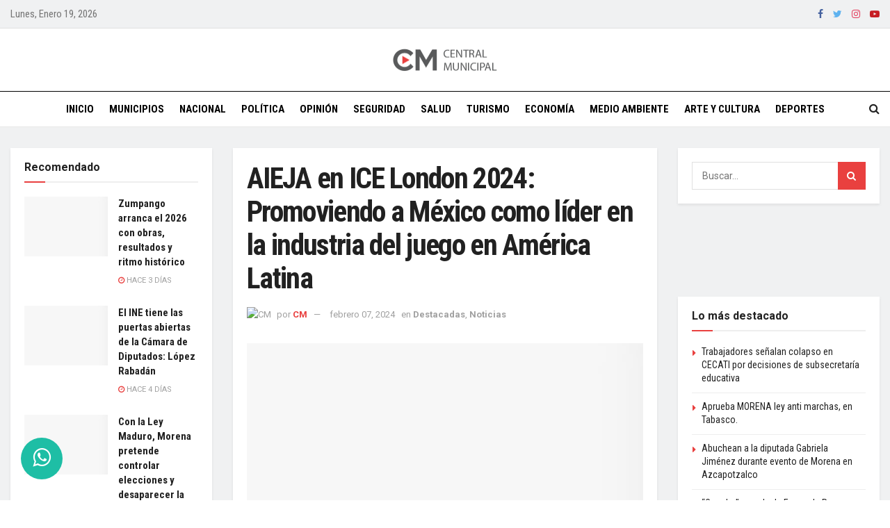

--- FILE ---
content_type: text/html; charset=UTF-8
request_url: https://centralmunicipal.mx/noticias/2024/02/07/aieja-en-ice-london-2024-promoviendo-a-mexico-como-lider-en-la-industria-del-juego-en-america-latina/
body_size: 42267
content:
<!doctype html>
<!--[if lt IE 7]> <html class="no-js lt-ie9 lt-ie8 lt-ie7" dir="ltr" lang="es" prefix="og: https://ogp.me/ns#"> <![endif]-->
<!--[if IE 7]>    <html class="no-js lt-ie9 lt-ie8" dir="ltr" lang="es" prefix="og: https://ogp.me/ns#"> <![endif]-->
<!--[if IE 8]>    <html class="no-js lt-ie9" dir="ltr" lang="es" prefix="og: https://ogp.me/ns#"> <![endif]-->
<!--[if IE 9]>    <html class="no-js lt-ie10" dir="ltr" lang="es" prefix="og: https://ogp.me/ns#"> <![endif]-->
<!--[if gt IE 8]><!-->
<html class="no-js" dir="ltr" lang="es" prefix="og: https://ogp.me/ns#">
<!--<![endif]-->

<head><meta http-equiv="Content-Type" content="text/html; charset=UTF-8" /><script>if(navigator.userAgent.match(/MSIE|Internet Explorer/i)||navigator.userAgent.match(/Trident\/7\..*?rv:11/i)){var href=document.location.href;if(!href.match(/[?&]nowprocket/)){if(href.indexOf("?")==-1){if(href.indexOf("#")==-1){document.location.href=href+"?nowprocket=1"}else{document.location.href=href.replace("#","?nowprocket=1#")}}else{if(href.indexOf("#")==-1){document.location.href=href+"&nowprocket=1"}else{document.location.href=href.replace("#","&nowprocket=1#")}}}}</script><script>class RocketLazyLoadScripts{constructor(){this.v="1.2.3",this.triggerEvents=["keydown","mousedown","mousemove","touchmove","touchstart","touchend","wheel"],this.userEventHandler=this._triggerListener.bind(this),this.touchStartHandler=this._onTouchStart.bind(this),this.touchMoveHandler=this._onTouchMove.bind(this),this.touchEndHandler=this._onTouchEnd.bind(this),this.clickHandler=this._onClick.bind(this),this.interceptedClicks=[],window.addEventListener("pageshow",t=>{this.persisted=t.persisted}),window.addEventListener("DOMContentLoaded",()=>{this._preconnect3rdParties()}),this.delayedScripts={normal:[],async:[],defer:[]},this.trash=[],this.allJQueries=[]}_addUserInteractionListener(t){if(document.hidden){t._triggerListener();return}this.triggerEvents.forEach(e=>window.addEventListener(e,t.userEventHandler,{passive:!0})),window.addEventListener("touchstart",t.touchStartHandler,{passive:!0}),window.addEventListener("mousedown",t.touchStartHandler),document.addEventListener("visibilitychange",t.userEventHandler)}_removeUserInteractionListener(){this.triggerEvents.forEach(t=>window.removeEventListener(t,this.userEventHandler,{passive:!0})),document.removeEventListener("visibilitychange",this.userEventHandler)}_onTouchStart(t){"HTML"!==t.target.tagName&&(window.addEventListener("touchend",this.touchEndHandler),window.addEventListener("mouseup",this.touchEndHandler),window.addEventListener("touchmove",this.touchMoveHandler,{passive:!0}),window.addEventListener("mousemove",this.touchMoveHandler),t.target.addEventListener("click",this.clickHandler),this._renameDOMAttribute(t.target,"onclick","rocket-onclick"),this._pendingClickStarted())}_onTouchMove(t){window.removeEventListener("touchend",this.touchEndHandler),window.removeEventListener("mouseup",this.touchEndHandler),window.removeEventListener("touchmove",this.touchMoveHandler,{passive:!0}),window.removeEventListener("mousemove",this.touchMoveHandler),t.target.removeEventListener("click",this.clickHandler),this._renameDOMAttribute(t.target,"rocket-onclick","onclick"),this._pendingClickFinished()}_onTouchEnd(t){window.removeEventListener("touchend",this.touchEndHandler),window.removeEventListener("mouseup",this.touchEndHandler),window.removeEventListener("touchmove",this.touchMoveHandler,{passive:!0}),window.removeEventListener("mousemove",this.touchMoveHandler)}_onClick(t){t.target.removeEventListener("click",this.clickHandler),this._renameDOMAttribute(t.target,"rocket-onclick","onclick"),this.interceptedClicks.push(t),t.preventDefault(),t.stopPropagation(),t.stopImmediatePropagation(),this._pendingClickFinished()}_replayClicks(){window.removeEventListener("touchstart",this.touchStartHandler,{passive:!0}),window.removeEventListener("mousedown",this.touchStartHandler),this.interceptedClicks.forEach(t=>{t.target.dispatchEvent(new MouseEvent("click",{view:t.view,bubbles:!0,cancelable:!0}))})}_waitForPendingClicks(){return new Promise(t=>{this._isClickPending?this._pendingClickFinished=t:t()})}_pendingClickStarted(){this._isClickPending=!0}_pendingClickFinished(){this._isClickPending=!1}_renameDOMAttribute(t,e,r){t.hasAttribute&&t.hasAttribute(e)&&(event.target.setAttribute(r,event.target.getAttribute(e)),event.target.removeAttribute(e))}_triggerListener(){this._removeUserInteractionListener(this),"loading"===document.readyState?document.addEventListener("DOMContentLoaded",this._loadEverythingNow.bind(this)):this._loadEverythingNow()}_preconnect3rdParties(){let t=[];document.querySelectorAll("script[type=rocketlazyloadscript]").forEach(e=>{if(e.hasAttribute("src")){let r=new URL(e.src).origin;r!==location.origin&&t.push({src:r,crossOrigin:e.crossOrigin||"module"===e.getAttribute("data-rocket-type")})}}),t=[...new Map(t.map(t=>[JSON.stringify(t),t])).values()],this._batchInjectResourceHints(t,"preconnect")}async _loadEverythingNow(){this.lastBreath=Date.now(),this._delayEventListeners(this),this._delayJQueryReady(this),this._handleDocumentWrite(),this._registerAllDelayedScripts(),this._preloadAllScripts(),await this._loadScriptsFromList(this.delayedScripts.normal),await this._loadScriptsFromList(this.delayedScripts.defer),await this._loadScriptsFromList(this.delayedScripts.async);try{await this._triggerDOMContentLoaded(),await this._triggerWindowLoad()}catch(t){console.error(t)}window.dispatchEvent(new Event("rocket-allScriptsLoaded")),this._waitForPendingClicks().then(()=>{this._replayClicks()}),this._emptyTrash()}_registerAllDelayedScripts(){document.querySelectorAll("script[type=rocketlazyloadscript]").forEach(t=>{t.hasAttribute("data-rocket-src")?t.hasAttribute("async")&&!1!==t.async?this.delayedScripts.async.push(t):t.hasAttribute("defer")&&!1!==t.defer||"module"===t.getAttribute("data-rocket-type")?this.delayedScripts.defer.push(t):this.delayedScripts.normal.push(t):this.delayedScripts.normal.push(t)})}async _transformScript(t){return new Promise((await this._littleBreath(),navigator.userAgent.indexOf("Firefox/")>0||""===navigator.vendor)?e=>{let r=document.createElement("script");[...t.attributes].forEach(t=>{let e=t.nodeName;"type"!==e&&("data-rocket-type"===e&&(e="type"),"data-rocket-src"===e&&(e="src"),r.setAttribute(e,t.nodeValue))}),t.text&&(r.text=t.text),r.hasAttribute("src")?(r.addEventListener("load",e),r.addEventListener("error",e)):(r.text=t.text,e());try{t.parentNode.replaceChild(r,t)}catch(i){e()}}:async e=>{function r(){t.setAttribute("data-rocket-status","failed"),e()}try{let i=t.getAttribute("data-rocket-type"),n=t.getAttribute("data-rocket-src");t.text,i?(t.type=i,t.removeAttribute("data-rocket-type")):t.removeAttribute("type"),t.addEventListener("load",function r(){t.setAttribute("data-rocket-status","executed"),e()}),t.addEventListener("error",r),n?(t.removeAttribute("data-rocket-src"),t.src=n):t.src="data:text/javascript;base64,"+window.btoa(unescape(encodeURIComponent(t.text)))}catch(s){r()}})}async _loadScriptsFromList(t){let e=t.shift();return e&&e.isConnected?(await this._transformScript(e),this._loadScriptsFromList(t)):Promise.resolve()}_preloadAllScripts(){this._batchInjectResourceHints([...this.delayedScripts.normal,...this.delayedScripts.defer,...this.delayedScripts.async],"preload")}_batchInjectResourceHints(t,e){var r=document.createDocumentFragment();t.forEach(t=>{let i=t.getAttribute&&t.getAttribute("data-rocket-src")||t.src;if(i){let n=document.createElement("link");n.href=i,n.rel=e,"preconnect"!==e&&(n.as="script"),t.getAttribute&&"module"===t.getAttribute("data-rocket-type")&&(n.crossOrigin=!0),t.crossOrigin&&(n.crossOrigin=t.crossOrigin),t.integrity&&(n.integrity=t.integrity),r.appendChild(n),this.trash.push(n)}}),document.head.appendChild(r)}_delayEventListeners(t){let e={};function r(t,r){!function t(r){!e[r]&&(e[r]={originalFunctions:{add:r.addEventListener,remove:r.removeEventListener},eventsToRewrite:[]},r.addEventListener=function(){arguments[0]=i(arguments[0]),e[r].originalFunctions.add.apply(r,arguments)},r.removeEventListener=function(){arguments[0]=i(arguments[0]),e[r].originalFunctions.remove.apply(r,arguments)});function i(t){return e[r].eventsToRewrite.indexOf(t)>=0?"rocket-"+t:t}}(t),e[t].eventsToRewrite.push(r)}function i(t,e){let r=t[e];Object.defineProperty(t,e,{get:()=>r||function(){},set(i){t["rocket"+e]=r=i}})}r(document,"DOMContentLoaded"),r(window,"DOMContentLoaded"),r(window,"load"),r(window,"pageshow"),r(document,"readystatechange"),i(document,"onreadystatechange"),i(window,"onload"),i(window,"onpageshow")}_delayJQueryReady(t){let e;function r(r){if(r&&r.fn&&!t.allJQueries.includes(r)){r.fn.ready=r.fn.init.prototype.ready=function(e){return t.domReadyFired?e.bind(document)(r):document.addEventListener("rocket-DOMContentLoaded",()=>e.bind(document)(r)),r([])};let i=r.fn.on;r.fn.on=r.fn.init.prototype.on=function(){if(this[0]===window){function t(t){return t.split(" ").map(t=>"load"===t||0===t.indexOf("load.")?"rocket-jquery-load":t).join(" ")}"string"==typeof arguments[0]||arguments[0]instanceof String?arguments[0]=t(arguments[0]):"object"==typeof arguments[0]&&Object.keys(arguments[0]).forEach(e=>{let r=arguments[0][e];delete arguments[0][e],arguments[0][t(e)]=r})}return i.apply(this,arguments),this},t.allJQueries.push(r)}e=r}r(window.jQuery),Object.defineProperty(window,"jQuery",{get:()=>e,set(t){r(t)}})}async _triggerDOMContentLoaded(){this.domReadyFired=!0,await this._littleBreath(),document.dispatchEvent(new Event("rocket-DOMContentLoaded")),await this._littleBreath(),window.dispatchEvent(new Event("rocket-DOMContentLoaded")),await this._littleBreath(),document.dispatchEvent(new Event("rocket-readystatechange")),await this._littleBreath(),document.rocketonreadystatechange&&document.rocketonreadystatechange()}async _triggerWindowLoad(){await this._littleBreath(),window.dispatchEvent(new Event("rocket-load")),await this._littleBreath(),window.rocketonload&&window.rocketonload(),await this._littleBreath(),this.allJQueries.forEach(t=>t(window).trigger("rocket-jquery-load")),await this._littleBreath();let t=new Event("rocket-pageshow");t.persisted=this.persisted,window.dispatchEvent(t),await this._littleBreath(),window.rocketonpageshow&&window.rocketonpageshow({persisted:this.persisted})}_handleDocumentWrite(){let t=new Map;document.write=document.writeln=function(e){let r=document.currentScript;r||console.error("WPRocket unable to document.write this: "+e);let i=document.createRange(),n=r.parentElement,s=t.get(r);void 0===s&&(s=r.nextSibling,t.set(r,s));let a=document.createDocumentFragment();i.setStart(a,0),a.appendChild(i.createContextualFragment(e)),n.insertBefore(a,s)}}async _littleBreath(){Date.now()-this.lastBreath>45&&(await this._requestAnimFrame(),this.lastBreath=Date.now())}async _requestAnimFrame(){return document.hidden?new Promise(t=>setTimeout(t)):new Promise(t=>requestAnimationFrame(t))}_emptyTrash(){this.trash.forEach(t=>t.remove())}static run(){let t=new RocketLazyLoadScripts;t._addUserInteractionListener(t)}}RocketLazyLoadScripts.run();</script>
  
  <meta name='viewport' content='width=device-width, initial-scale=1, user-scalable=yes' />
  <link rel="profile" href="https://gmpg.org/xfn/11" />
  <link rel="pingback" href="https://centralmunicipal.mx/xmlrpc.php" />
  <title>AIEJA en ICE London 2024: Promoviendo a México como líder en la industria del juego en América Latina | Central Municipal</title><link rel="preload" as="style" href="https://fonts.googleapis.com/css?family=Roboto%3Aregular%2C700%7CRoboto%20Condensed%3Aregular%2C700%7CPT%20Serif%3Aregular%2Citalic%2C700%2C700italic&#038;display=swap" /><link rel="stylesheet" href="https://fonts.googleapis.com/css?family=Roboto%3Aregular%2C700%7CRoboto%20Condensed%3Aregular%2C700%7CPT%20Serif%3Aregular%2Citalic%2C700%2C700italic&#038;display=swap" media="print" onload="this.media='all'" /><noscript><link rel="stylesheet" href="https://fonts.googleapis.com/css?family=Roboto%3Aregular%2C700%7CRoboto%20Condensed%3Aregular%2C700%7CPT%20Serif%3Aregular%2Citalic%2C700%2C700italic&#038;display=swap" /></noscript>
	<style>img:is([sizes="auto" i], [sizes^="auto," i]) { contain-intrinsic-size: 3000px 1500px }</style>
	
		<!-- All in One SEO 4.8.8 - aioseo.com -->
	<meta name="description" content="La Asociación de Permisionarios, Operadores y Proveedores de la Industria del Entretenimiento y Juego de Apuesta en México (AIEJA) ha marcado su presencia en el ICE London 2024, la feria global más destacada del sector del juego, celebrada en la ciudad de Londres, con el objetivo de promover al mercado mexicano como un líder en" />
	<meta name="robots" content="max-image-preview:large" />
	<meta name="author" content="CM"/>
	<link rel="canonical" href="https://centralmunicipal.mx/noticias/2024/02/07/aieja-en-ice-london-2024-promoviendo-a-mexico-como-lider-en-la-industria-del-juego-en-america-latina/" />
	<meta name="generator" content="All in One SEO (AIOSEO) 4.8.8" />
		<meta property="og:locale" content="es_MX" />
		<meta property="og:site_name" content="Central Municipal | El municipio, el corazón de México." />
		<meta property="og:type" content="article" />
		<meta property="og:title" content="AIEJA en ICE London 2024: Promoviendo a México como líder en la industria del juego en América Latina | Central Municipal" />
		<meta property="og:description" content="La Asociación de Permisionarios, Operadores y Proveedores de la Industria del Entretenimiento y Juego de Apuesta en México (AIEJA) ha marcado su presencia en el ICE London 2024, la feria global más destacada del sector del juego, celebrada en la ciudad de Londres, con el objetivo de promover al mercado mexicano como un líder en" />
		<meta property="og:url" content="https://centralmunicipal.mx/noticias/2024/02/07/aieja-en-ice-london-2024-promoviendo-a-mexico-como-lider-en-la-industria-del-juego-en-america-latina/" />
		<meta property="og:image" content="https://centralmunicipal.mx/wp-content/uploads/2024/02/IMG-20240207-WA0024.jpg" />
		<meta property="og:image:secure_url" content="https://centralmunicipal.mx/wp-content/uploads/2024/02/IMG-20240207-WA0024.jpg" />
		<meta property="og:image:width" content="1600" />
		<meta property="og:image:height" content="1200" />
		<meta property="article:published_time" content="2024-02-07T19:57:45+00:00" />
		<meta property="article:modified_time" content="2024-02-07T19:57:45+00:00" />
		<meta property="article:publisher" content="https://www.facebook.com/centralmunicipal1" />
		<meta name="twitter:card" content="summary_large_image" />
		<meta name="twitter:site" content="@Central_CM" />
		<meta name="twitter:title" content="AIEJA en ICE London 2024: Promoviendo a México como líder en la industria del juego en América Latina | Central Municipal" />
		<meta name="twitter:description" content="La Asociación de Permisionarios, Operadores y Proveedores de la Industria del Entretenimiento y Juego de Apuesta en México (AIEJA) ha marcado su presencia en el ICE London 2024, la feria global más destacada del sector del juego, celebrada en la ciudad de Londres, con el objetivo de promover al mercado mexicano como un líder en" />
		<meta name="twitter:creator" content="@Central_CM" />
		<meta name="twitter:image" content="https://centralmunicipal.mx/wp-content/uploads/2024/02/IMG-20240207-WA0024.jpg" />
		<script type="application/ld+json" class="aioseo-schema">
			{"@context":"https:\/\/schema.org","@graph":[{"@type":"BlogPosting","@id":"https:\/\/centralmunicipal.mx\/noticias\/2024\/02\/07\/aieja-en-ice-london-2024-promoviendo-a-mexico-como-lider-en-la-industria-del-juego-en-america-latina\/#blogposting","name":"AIEJA en ICE London 2024: Promoviendo a M\u00e9xico como l\u00edder en la industria del juego en Am\u00e9rica Latina | Central Municipal","headline":"AIEJA en ICE London 2024: Promoviendo a M\u00e9xico como l\u00edder en la industria del juego en Am\u00e9rica Latina","author":{"@id":"https:\/\/centralmunicipal.mx\/author\/cmunicipal\/#author"},"publisher":{"@id":"https:\/\/centralmunicipal.mx\/#organization"},"image":{"@type":"ImageObject","url":"https:\/\/centralmunicipal.mx\/wp-content\/uploads\/2024\/02\/IMG-20240207-WA0024.jpg","width":1600,"height":1200},"datePublished":"2024-02-07T13:57:45-06:00","dateModified":"2024-02-07T13:57:45-06:00","inLanguage":"es-MX","mainEntityOfPage":{"@id":"https:\/\/centralmunicipal.mx\/noticias\/2024\/02\/07\/aieja-en-ice-london-2024-promoviendo-a-mexico-como-lider-en-la-industria-del-juego-en-america-latina\/#webpage"},"isPartOf":{"@id":"https:\/\/centralmunicipal.mx\/noticias\/2024\/02\/07\/aieja-en-ice-london-2024-promoviendo-a-mexico-como-lider-en-la-industria-del-juego-en-america-latina\/#webpage"},"articleSection":"Destacadas, Noticias"},{"@type":"BreadcrumbList","@id":"https:\/\/centralmunicipal.mx\/noticias\/2024\/02\/07\/aieja-en-ice-london-2024-promoviendo-a-mexico-como-lider-en-la-industria-del-juego-en-america-latina\/#breadcrumblist","itemListElement":[{"@type":"ListItem","@id":"https:\/\/centralmunicipal.mx#listItem","position":1,"name":"Inicio","item":"https:\/\/centralmunicipal.mx","nextItem":{"@type":"ListItem","@id":"https:\/\/centralmunicipal.mx\/category\/noticias\/#listItem","name":"Noticias"}},{"@type":"ListItem","@id":"https:\/\/centralmunicipal.mx\/category\/noticias\/#listItem","position":2,"name":"Noticias","item":"https:\/\/centralmunicipal.mx\/category\/noticias\/","nextItem":{"@type":"ListItem","@id":"https:\/\/centralmunicipal.mx\/noticias\/2024\/02\/07\/aieja-en-ice-london-2024-promoviendo-a-mexico-como-lider-en-la-industria-del-juego-en-america-latina\/#listItem","name":"AIEJA en ICE London 2024: Promoviendo a M\u00e9xico como l\u00edder en la industria del juego en Am\u00e9rica Latina"},"previousItem":{"@type":"ListItem","@id":"https:\/\/centralmunicipal.mx#listItem","name":"Inicio"}},{"@type":"ListItem","@id":"https:\/\/centralmunicipal.mx\/noticias\/2024\/02\/07\/aieja-en-ice-london-2024-promoviendo-a-mexico-como-lider-en-la-industria-del-juego-en-america-latina\/#listItem","position":3,"name":"AIEJA en ICE London 2024: Promoviendo a M\u00e9xico como l\u00edder en la industria del juego en Am\u00e9rica Latina","previousItem":{"@type":"ListItem","@id":"https:\/\/centralmunicipal.mx\/category\/noticias\/#listItem","name":"Noticias"}}]},{"@type":"Organization","@id":"https:\/\/centralmunicipal.mx\/#organization","name":"Central Municipal","description":"El municipio, el coraz\u00f3n de M\u00e9xico.","url":"https:\/\/centralmunicipal.mx\/","logo":{"@type":"ImageObject","url":"https:\/\/centralmunicipal.mx\/wp-content\/uploads\/2019\/07\/centrallogo-1.png","@id":"https:\/\/centralmunicipal.mx\/noticias\/2024\/02\/07\/aieja-en-ice-london-2024-promoviendo-a-mexico-como-lider-en-la-industria-del-juego-en-america-latina\/#organizationLogo","width":300,"height":69},"image":{"@id":"https:\/\/centralmunicipal.mx\/noticias\/2024\/02\/07\/aieja-en-ice-london-2024-promoviendo-a-mexico-como-lider-en-la-industria-del-juego-en-america-latina\/#organizationLogo"},"sameAs":["https:\/\/www.facebook.com\/centralmunicipal1","https:\/\/twitter.com\/Central_CM"]},{"@type":"Person","@id":"https:\/\/centralmunicipal.mx\/author\/cmunicipal\/#author","url":"https:\/\/centralmunicipal.mx\/author\/cmunicipal\/","name":"CM","image":{"@type":"ImageObject","@id":"https:\/\/centralmunicipal.mx\/noticias\/2024\/02\/07\/aieja-en-ice-london-2024-promoviendo-a-mexico-como-lider-en-la-industria-del-juego-en-america-latina\/#authorImage","url":"https:\/\/secure.gravatar.com\/avatar\/c114cdd708ab4f540401a9f231fe22b32ae5d347baab5976deae32bd2bf1b19c?s=96&d=wp_user_avatar&r=g","width":96,"height":96,"caption":"CM"}},{"@type":"WebPage","@id":"https:\/\/centralmunicipal.mx\/noticias\/2024\/02\/07\/aieja-en-ice-london-2024-promoviendo-a-mexico-como-lider-en-la-industria-del-juego-en-america-latina\/#webpage","url":"https:\/\/centralmunicipal.mx\/noticias\/2024\/02\/07\/aieja-en-ice-london-2024-promoviendo-a-mexico-como-lider-en-la-industria-del-juego-en-america-latina\/","name":"AIEJA en ICE London 2024: Promoviendo a M\u00e9xico como l\u00edder en la industria del juego en Am\u00e9rica Latina | Central Municipal","description":"La Asociaci\u00f3n de Permisionarios, Operadores y Proveedores de la Industria del Entretenimiento y Juego de Apuesta en M\u00e9xico (AIEJA) ha marcado su presencia en el ICE London 2024, la feria global m\u00e1s destacada del sector del juego, celebrada en la ciudad de Londres, con el objetivo de promover al mercado mexicano como un l\u00edder en","inLanguage":"es-MX","isPartOf":{"@id":"https:\/\/centralmunicipal.mx\/#website"},"breadcrumb":{"@id":"https:\/\/centralmunicipal.mx\/noticias\/2024\/02\/07\/aieja-en-ice-london-2024-promoviendo-a-mexico-como-lider-en-la-industria-del-juego-en-america-latina\/#breadcrumblist"},"author":{"@id":"https:\/\/centralmunicipal.mx\/author\/cmunicipal\/#author"},"creator":{"@id":"https:\/\/centralmunicipal.mx\/author\/cmunicipal\/#author"},"image":{"@type":"ImageObject","url":"https:\/\/centralmunicipal.mx\/wp-content\/uploads\/2024\/02\/IMG-20240207-WA0024.jpg","@id":"https:\/\/centralmunicipal.mx\/noticias\/2024\/02\/07\/aieja-en-ice-london-2024-promoviendo-a-mexico-como-lider-en-la-industria-del-juego-en-america-latina\/#mainImage","width":1600,"height":1200},"primaryImageOfPage":{"@id":"https:\/\/centralmunicipal.mx\/noticias\/2024\/02\/07\/aieja-en-ice-london-2024-promoviendo-a-mexico-como-lider-en-la-industria-del-juego-en-america-latina\/#mainImage"},"datePublished":"2024-02-07T13:57:45-06:00","dateModified":"2024-02-07T13:57:45-06:00"},{"@type":"WebSite","@id":"https:\/\/centralmunicipal.mx\/#website","url":"https:\/\/centralmunicipal.mx\/","name":"Central Municipal","description":"El municipio, el coraz\u00f3n de M\u00e9xico.","inLanguage":"es-MX","publisher":{"@id":"https:\/\/centralmunicipal.mx\/#organization"}}]}
		</script>
		<!-- All in One SEO -->

<meta property="og:type" content="article">
<meta property="og:title" content="AIEJA en ICE London 2024: Promoviendo a México como líder en la industria del juego en América Latina">
<meta property="og:site_name" content="Central Municipal">
<meta property="og:description" content="La Asociación de Permisionarios, Operadores y Proveedores de la Industria del Entretenimiento y Juego de Apuesta en México (AIEJA) ha">
<meta property="og:url" content="https://centralmunicipal.mx/noticias/2024/02/07/aieja-en-ice-london-2024-promoviendo-a-mexico-como-lider-en-la-industria-del-juego-en-america-latina/">
<meta property="og:image" content="https://centralmunicipal.mx/wp-content/uploads/2024/02/IMG-20240207-WA0024.jpg">
<meta property="og:image:height" content="1200">
<meta property="og:image:width" content="1600">
<meta property="article:published_time" content="2024-02-07T19:57:45+00:00">
<meta property="article:modified_time" content="2024-02-07T19:57:45+00:00">
<meta property="article:author" content="https://www.facebook.com/centralmunicipal1">
<meta property="article:section" content="Destacadas">
<meta name="twitter:card" content="summary_large_image">
<meta name="twitter:title" content="AIEJA en ICE London 2024: Promoviendo a México como líder en la industria del juego en América Latina">
<meta name="twitter:description" content="La Asociación de Permisionarios, Operadores y Proveedores de la Industria del Entretenimiento y Juego de Apuesta en México (AIEJA) ha">
<meta name="twitter:url" content="https://centralmunicipal.mx/noticias/2024/02/07/aieja-en-ice-london-2024-promoviendo-a-mexico-como-lider-en-la-industria-del-juego-en-america-latina/">
<meta name="twitter:site" content="Central_CM">
<meta name="twitter:image:src" content="https://centralmunicipal.mx/wp-content/uploads/2024/02/IMG-20240207-WA0024.jpg">
<meta name="twitter:image:width" content="1600">
<meta name="twitter:image:height" content="1200">
<meta property="fb:app_id" content="299522784630231">			<script type="rocketlazyloadscript" data-rocket-type="text/javascript">
              var jnews_ajax_url = '/?ajax-request=jnews'
			</script>
			<script type="rocketlazyloadscript" data-rocket-type="text/javascript">;window.jnews=window.jnews||{},window.jnews.library=window.jnews.library||{},window.jnews.library=function(){"use strict";var t=this;t.win=window,t.doc=document,t.globalBody=t.doc.getElementsByTagName("body")[0],t.globalBody=t.globalBody?t.globalBody:t.doc,t.win.jnewsDataStorage=t.win.jnewsDataStorage||{_storage:new WeakMap,put:function(t,e,n){this._storage.has(t)||this._storage.set(t,new Map),this._storage.get(t).set(e,n)},get:function(t,e){return this._storage.get(t).get(e)},has:function(t,e){return this._storage.has(t)&&this._storage.get(t).has(e)},remove:function(t,e){var n=this._storage.get(t).delete(e);return 0===!this._storage.get(t).size&&this._storage.delete(t),n}},t.windowWidth=function(){return t.win.innerWidth||t.docEl.clientWidth||t.globalBody.clientWidth},t.windowHeight=function(){return t.win.innerHeight||t.docEl.clientHeight||t.globalBody.clientHeight},t.requestAnimationFrame=t.win.requestAnimationFrame||t.win.webkitRequestAnimationFrame||t.win.mozRequestAnimationFrame||t.win.msRequestAnimationFrame||window.oRequestAnimationFrame||function(t){return setTimeout(t,1e3/60)},t.cancelAnimationFrame=t.win.cancelAnimationFrame||t.win.webkitCancelAnimationFrame||t.win.webkitCancelRequestAnimationFrame||t.win.mozCancelAnimationFrame||t.win.msCancelRequestAnimationFrame||t.win.oCancelRequestAnimationFrame||function(t){clearTimeout(t)},t.classListSupport="classList"in document.createElement("_"),t.hasClass=t.classListSupport?function(t,e){return t.classList.contains(e)}:function(t,e){return t.className.indexOf(e)>=0},t.addClass=t.classListSupport?function(e,n){t.hasClass(e,n)||e.classList.add(n)}:function(e,n){t.hasClass(e,n)||(e.className+=" "+n)},t.removeClass=t.classListSupport?function(e,n){t.hasClass(e,n)&&e.classList.remove(n)}:function(e,n){t.hasClass(e,n)&&(e.className=e.className.replace(n,""))},t.objKeys=function(t){var e=[];for(var n in t)Object.prototype.hasOwnProperty.call(t,n)&&e.push(n);return e},t.isObjectSame=function(t,e){var n=!0;return JSON.stringify(t)!==JSON.stringify(e)&&(n=!1),n},t.extend=function(){for(var t,e,n,i=arguments[0]||{},o=1,a=arguments.length;o<a;o++)if(null!==(t=arguments[o]))for(e in t)i!==(n=t[e])&&void 0!==n&&(i[e]=n);return i},t.dataStorage=t.win.jnewsDataStorage,t.isVisible=function(t){return 0!==t.offsetWidth&&0!==t.offsetHeight||t.getBoundingClientRect().length},t.getHeight=function(t){return t.offsetHeight||t.clientHeight||t.getBoundingClientRect().height},t.getWidth=function(t){return t.offsetWidth||t.clientWidth||t.getBoundingClientRect().width},t.supportsPassive=!1;try{var e=Object.defineProperty({},"passive",{get:function(){t.supportsPassive=!0}});"createEvent"in t.doc?t.win.addEventListener("test",null,e):"fireEvent"in t.doc&&t.win.attachEvent("test",null)}catch(t){}t.passiveOption=!!t.supportsPassive&&{passive:!0},t.addEvents=function(e,n,i){for(var o in n){var a=["touchstart","touchmove"].indexOf(o)>=0&&!i&&t.passiveOption;"createEvent"in t.doc?e.addEventListener(o,n[o],a):"fireEvent"in t.doc&&e.attachEvent("on"+o,n[o])}},t.removeEvents=function(e,n){for(var i in n)"createEvent"in t.doc?e.removeEventListener(i,n[i]):"fireEvent"in t.doc&&e.detachEvent("on"+i,n[i])},t.triggerEvents=function(e,n,i){var o;i=i||{detail:null};return"createEvent"in t.doc?(!(o=t.doc.createEvent("CustomEvent")||new CustomEvent(n)).initCustomEvent||o.initCustomEvent(n,!0,!1,i),void e.dispatchEvent(o)):"fireEvent"in t.doc?((o=t.doc.createEventObject()).eventType=n,void e.fireEvent("on"+o.eventType,o)):void 0},t.getParents=function(e,n){void 0===n&&(n=t.doc);for(var i=[],o=e.parentNode,a=!1;!a;)if(o){var s=o;s.querySelectorAll(n).length?a=!0:(i.push(s),o=s.parentNode)}else i=[],a=!0;return i},t.forEach=function(t,e,n){for(var i=0,o=t.length;i<o;i++)e.call(n,t[i],i)},t.getText=function(t){return t.innerText||t.textContent},t.setText=function(t,e){var n="object"==typeof e?e.innerText||e.textContent:e;t.innerText&&(t.innerText=n),t.textContent&&(t.textContent=n)},t.httpBuildQuery=function(e){return t.objKeys(e).reduce(function e(n){var i=arguments.length>1&&void 0!==arguments[1]?arguments[1]:null;return function(o,a){var s=n[a];a=encodeURIComponent(a);var r=i?"".concat(i,"[").concat(a,"]"):a;return null==s||"function"==typeof s?(o.push("".concat(r,"=")),o):["number","boolean","string"].includes(typeof s)?(o.push("".concat(r,"=").concat(encodeURIComponent(s))),o):(o.push(t.objKeys(s).reduce(e(s,r),[]).join("&")),o)}}(e),[]).join("&")},t.scrollTo=function(e,n,i){function o(t,e,n){this.start=this.position(),this.change=t-this.start,this.currentTime=0,this.increment=20,this.duration=void 0===n?500:n,this.callback=e,this.finish=!1,this.animateScroll()}return Math.easeInOutQuad=function(t,e,n,i){return(t/=i/2)<1?n/2*t*t+e:-n/2*(--t*(t-2)-1)+e},o.prototype.stop=function(){this.finish=!0},o.prototype.move=function(e){t.doc.documentElement.scrollTop=e,t.globalBody.parentNode.scrollTop=e,t.globalBody.scrollTop=e},o.prototype.position=function(){return t.doc.documentElement.scrollTop||t.globalBody.parentNode.scrollTop||t.globalBody.scrollTop},o.prototype.animateScroll=function(){this.currentTime+=this.increment;var e=Math.easeInOutQuad(this.currentTime,this.start,this.change,this.duration);this.move(e),this.currentTime<this.duration&&!this.finish?t.requestAnimationFrame.call(t.win,this.animateScroll.bind(this)):this.callback&&"function"==typeof this.callback&&this.callback()},new o(e,n,i)},t.unwrap=function(e){var n,i=e;t.forEach(e,(function(t,e){n?n+=t:n=t})),i.replaceWith(n)},t.performance={start:function(t){performance.mark(t+"Start")},stop:function(t){performance.mark(t+"End"),performance.measure(t,t+"Start",t+"End")}},t.fps=function(){var e=0,n=0,i=0;!function(){var o=e=0,a=0,s=0,r=document.getElementById("fpsTable"),c=function(e){void 0===document.getElementsByTagName("body")[0]?t.requestAnimationFrame.call(t.win,(function(){c(e)})):document.getElementsByTagName("body")[0].appendChild(e)};null===r&&((r=document.createElement("div")).style.position="fixed",r.style.top="120px",r.style.left="10px",r.style.width="100px",r.style.height="20px",r.style.border="1px solid black",r.style.fontSize="11px",r.style.zIndex="100000",r.style.backgroundColor="white",r.id="fpsTable",c(r));var l=function(){i++,n=Date.now(),(a=(i/(s=(n-e)/1e3)).toPrecision(2))!=o&&(o=a,r.innerHTML=o+"fps"),1<s&&(e=n,i=0),t.requestAnimationFrame.call(t.win,l)};l()}()},t.instr=function(t,e){for(var n=0;n<e.length;n++)if(-1!==t.toLowerCase().indexOf(e[n].toLowerCase()))return!0},t.winLoad=function(e,n){function i(i){if("complete"===t.doc.readyState||"interactive"===t.doc.readyState)return!i||n?setTimeout(e,n||1):e(i),1}i()||t.addEvents(t.win,{load:i})},t.docReady=function(e,n){function i(i){if("complete"===t.doc.readyState||"interactive"===t.doc.readyState)return!i||n?setTimeout(e,n||1):e(i),1}i()||t.addEvents(t.doc,{DOMContentLoaded:i})},t.fireOnce=function(){t.docReady((function(){t.assets=t.assets||[],t.assets.length&&(t.boot(),t.load_assets())}),50)},t.boot=function(){t.length&&t.doc.querySelectorAll("style[media]").forEach((function(t){"not all"==t.getAttribute("media")&&t.removeAttribute("media")}))},t.create_js=function(e,n){var i=t.doc.createElement("script");switch(i.setAttribute("src",e),n){case"defer":i.setAttribute("defer",!0);break;case"async":i.setAttribute("async",!0);break;case"deferasync":i.setAttribute("defer",!0),i.setAttribute("async",!0)}t.globalBody.appendChild(i)},t.load_assets=function(){"object"==typeof t.assets&&t.forEach(t.assets.slice(0),(function(e,n){var i="";e.defer&&(i+="defer"),e.async&&(i+="async"),t.create_js(e.url,i);var o=t.assets.indexOf(e);o>-1&&t.assets.splice(o,1)})),t.assets=jnewsoption.au_scripts=window.jnewsads=[]},t.docReady((function(){t.globalBody=t.globalBody==t.doc?t.doc.getElementsByTagName("body")[0]:t.globalBody,t.globalBody=t.globalBody?t.globalBody:t.doc}))},window.jnews.library=new window.jnews.library;</script>
<!-- Google Tag Manager by PYS -->
    <script type="rocketlazyloadscript" data-cfasync="false" data-pagespeed-no-defer>
	    window.dataLayerPYS = window.dataLayerPYS || [];
	</script>
<!-- End Google Tag Manager by PYS --><script type="rocketlazyloadscript" data-rocket-type='application/javascript'  id='pys-version-script'>console.log('PixelYourSite Free version 11.1.3');</script>
<link rel='dns-prefetch' href='//centralmunicipal.mx' />
<link rel='dns-prefetch' href='//fonts.googleapis.com' />
<link rel='preconnect' href='https://fonts.gstatic.com' />
<link rel="alternate" type="application/rss+xml" title="Central Municipal &raquo; Feed" href="https://centralmunicipal.mx/feed/" />
<style id='wp-emoji-styles-inline-css' type='text/css'>

	img.wp-smiley, img.emoji {
		display: inline !important;
		border: none !important;
		box-shadow: none !important;
		height: 1em !important;
		width: 1em !important;
		margin: 0 0.07em !important;
		vertical-align: -0.1em !important;
		background: none !important;
		padding: 0 !important;
	}
</style>
<link rel='stylesheet' id='wp-block-library-css' href='https://centralmunicipal.mx/wp-includes/css/dist/block-library/style.min.css?ver=6.8.3' type='text/css' media='all' />
<style id='classic-theme-styles-inline-css' type='text/css'>
/*! This file is auto-generated */
.wp-block-button__link{color:#fff;background-color:#32373c;border-radius:9999px;box-shadow:none;text-decoration:none;padding:calc(.667em + 2px) calc(1.333em + 2px);font-size:1.125em}.wp-block-file__button{background:#32373c;color:#fff;text-decoration:none}
</style>
<style id='global-styles-inline-css' type='text/css'>
:root{--wp--preset--aspect-ratio--square: 1;--wp--preset--aspect-ratio--4-3: 4/3;--wp--preset--aspect-ratio--3-4: 3/4;--wp--preset--aspect-ratio--3-2: 3/2;--wp--preset--aspect-ratio--2-3: 2/3;--wp--preset--aspect-ratio--16-9: 16/9;--wp--preset--aspect-ratio--9-16: 9/16;--wp--preset--color--black: #000000;--wp--preset--color--cyan-bluish-gray: #abb8c3;--wp--preset--color--white: #ffffff;--wp--preset--color--pale-pink: #f78da7;--wp--preset--color--vivid-red: #cf2e2e;--wp--preset--color--luminous-vivid-orange: #ff6900;--wp--preset--color--luminous-vivid-amber: #fcb900;--wp--preset--color--light-green-cyan: #7bdcb5;--wp--preset--color--vivid-green-cyan: #00d084;--wp--preset--color--pale-cyan-blue: #8ed1fc;--wp--preset--color--vivid-cyan-blue: #0693e3;--wp--preset--color--vivid-purple: #9b51e0;--wp--preset--gradient--vivid-cyan-blue-to-vivid-purple: linear-gradient(135deg,rgba(6,147,227,1) 0%,rgb(155,81,224) 100%);--wp--preset--gradient--light-green-cyan-to-vivid-green-cyan: linear-gradient(135deg,rgb(122,220,180) 0%,rgb(0,208,130) 100%);--wp--preset--gradient--luminous-vivid-amber-to-luminous-vivid-orange: linear-gradient(135deg,rgba(252,185,0,1) 0%,rgba(255,105,0,1) 100%);--wp--preset--gradient--luminous-vivid-orange-to-vivid-red: linear-gradient(135deg,rgba(255,105,0,1) 0%,rgb(207,46,46) 100%);--wp--preset--gradient--very-light-gray-to-cyan-bluish-gray: linear-gradient(135deg,rgb(238,238,238) 0%,rgb(169,184,195) 100%);--wp--preset--gradient--cool-to-warm-spectrum: linear-gradient(135deg,rgb(74,234,220) 0%,rgb(151,120,209) 20%,rgb(207,42,186) 40%,rgb(238,44,130) 60%,rgb(251,105,98) 80%,rgb(254,248,76) 100%);--wp--preset--gradient--blush-light-purple: linear-gradient(135deg,rgb(255,206,236) 0%,rgb(152,150,240) 100%);--wp--preset--gradient--blush-bordeaux: linear-gradient(135deg,rgb(254,205,165) 0%,rgb(254,45,45) 50%,rgb(107,0,62) 100%);--wp--preset--gradient--luminous-dusk: linear-gradient(135deg,rgb(255,203,112) 0%,rgb(199,81,192) 50%,rgb(65,88,208) 100%);--wp--preset--gradient--pale-ocean: linear-gradient(135deg,rgb(255,245,203) 0%,rgb(182,227,212) 50%,rgb(51,167,181) 100%);--wp--preset--gradient--electric-grass: linear-gradient(135deg,rgb(202,248,128) 0%,rgb(113,206,126) 100%);--wp--preset--gradient--midnight: linear-gradient(135deg,rgb(2,3,129) 0%,rgb(40,116,252) 100%);--wp--preset--font-size--small: 13px;--wp--preset--font-size--medium: 20px;--wp--preset--font-size--large: 36px;--wp--preset--font-size--x-large: 42px;--wp--preset--spacing--20: 0.44rem;--wp--preset--spacing--30: 0.67rem;--wp--preset--spacing--40: 1rem;--wp--preset--spacing--50: 1.5rem;--wp--preset--spacing--60: 2.25rem;--wp--preset--spacing--70: 3.38rem;--wp--preset--spacing--80: 5.06rem;--wp--preset--shadow--natural: 6px 6px 9px rgba(0, 0, 0, 0.2);--wp--preset--shadow--deep: 12px 12px 50px rgba(0, 0, 0, 0.4);--wp--preset--shadow--sharp: 6px 6px 0px rgba(0, 0, 0, 0.2);--wp--preset--shadow--outlined: 6px 6px 0px -3px rgba(255, 255, 255, 1), 6px 6px rgba(0, 0, 0, 1);--wp--preset--shadow--crisp: 6px 6px 0px rgba(0, 0, 0, 1);}:where(.is-layout-flex){gap: 0.5em;}:where(.is-layout-grid){gap: 0.5em;}body .is-layout-flex{display: flex;}.is-layout-flex{flex-wrap: wrap;align-items: center;}.is-layout-flex > :is(*, div){margin: 0;}body .is-layout-grid{display: grid;}.is-layout-grid > :is(*, div){margin: 0;}:where(.wp-block-columns.is-layout-flex){gap: 2em;}:where(.wp-block-columns.is-layout-grid){gap: 2em;}:where(.wp-block-post-template.is-layout-flex){gap: 1.25em;}:where(.wp-block-post-template.is-layout-grid){gap: 1.25em;}.has-black-color{color: var(--wp--preset--color--black) !important;}.has-cyan-bluish-gray-color{color: var(--wp--preset--color--cyan-bluish-gray) !important;}.has-white-color{color: var(--wp--preset--color--white) !important;}.has-pale-pink-color{color: var(--wp--preset--color--pale-pink) !important;}.has-vivid-red-color{color: var(--wp--preset--color--vivid-red) !important;}.has-luminous-vivid-orange-color{color: var(--wp--preset--color--luminous-vivid-orange) !important;}.has-luminous-vivid-amber-color{color: var(--wp--preset--color--luminous-vivid-amber) !important;}.has-light-green-cyan-color{color: var(--wp--preset--color--light-green-cyan) !important;}.has-vivid-green-cyan-color{color: var(--wp--preset--color--vivid-green-cyan) !important;}.has-pale-cyan-blue-color{color: var(--wp--preset--color--pale-cyan-blue) !important;}.has-vivid-cyan-blue-color{color: var(--wp--preset--color--vivid-cyan-blue) !important;}.has-vivid-purple-color{color: var(--wp--preset--color--vivid-purple) !important;}.has-black-background-color{background-color: var(--wp--preset--color--black) !important;}.has-cyan-bluish-gray-background-color{background-color: var(--wp--preset--color--cyan-bluish-gray) !important;}.has-white-background-color{background-color: var(--wp--preset--color--white) !important;}.has-pale-pink-background-color{background-color: var(--wp--preset--color--pale-pink) !important;}.has-vivid-red-background-color{background-color: var(--wp--preset--color--vivid-red) !important;}.has-luminous-vivid-orange-background-color{background-color: var(--wp--preset--color--luminous-vivid-orange) !important;}.has-luminous-vivid-amber-background-color{background-color: var(--wp--preset--color--luminous-vivid-amber) !important;}.has-light-green-cyan-background-color{background-color: var(--wp--preset--color--light-green-cyan) !important;}.has-vivid-green-cyan-background-color{background-color: var(--wp--preset--color--vivid-green-cyan) !important;}.has-pale-cyan-blue-background-color{background-color: var(--wp--preset--color--pale-cyan-blue) !important;}.has-vivid-cyan-blue-background-color{background-color: var(--wp--preset--color--vivid-cyan-blue) !important;}.has-vivid-purple-background-color{background-color: var(--wp--preset--color--vivid-purple) !important;}.has-black-border-color{border-color: var(--wp--preset--color--black) !important;}.has-cyan-bluish-gray-border-color{border-color: var(--wp--preset--color--cyan-bluish-gray) !important;}.has-white-border-color{border-color: var(--wp--preset--color--white) !important;}.has-pale-pink-border-color{border-color: var(--wp--preset--color--pale-pink) !important;}.has-vivid-red-border-color{border-color: var(--wp--preset--color--vivid-red) !important;}.has-luminous-vivid-orange-border-color{border-color: var(--wp--preset--color--luminous-vivid-orange) !important;}.has-luminous-vivid-amber-border-color{border-color: var(--wp--preset--color--luminous-vivid-amber) !important;}.has-light-green-cyan-border-color{border-color: var(--wp--preset--color--light-green-cyan) !important;}.has-vivid-green-cyan-border-color{border-color: var(--wp--preset--color--vivid-green-cyan) !important;}.has-pale-cyan-blue-border-color{border-color: var(--wp--preset--color--pale-cyan-blue) !important;}.has-vivid-cyan-blue-border-color{border-color: var(--wp--preset--color--vivid-cyan-blue) !important;}.has-vivid-purple-border-color{border-color: var(--wp--preset--color--vivid-purple) !important;}.has-vivid-cyan-blue-to-vivid-purple-gradient-background{background: var(--wp--preset--gradient--vivid-cyan-blue-to-vivid-purple) !important;}.has-light-green-cyan-to-vivid-green-cyan-gradient-background{background: var(--wp--preset--gradient--light-green-cyan-to-vivid-green-cyan) !important;}.has-luminous-vivid-amber-to-luminous-vivid-orange-gradient-background{background: var(--wp--preset--gradient--luminous-vivid-amber-to-luminous-vivid-orange) !important;}.has-luminous-vivid-orange-to-vivid-red-gradient-background{background: var(--wp--preset--gradient--luminous-vivid-orange-to-vivid-red) !important;}.has-very-light-gray-to-cyan-bluish-gray-gradient-background{background: var(--wp--preset--gradient--very-light-gray-to-cyan-bluish-gray) !important;}.has-cool-to-warm-spectrum-gradient-background{background: var(--wp--preset--gradient--cool-to-warm-spectrum) !important;}.has-blush-light-purple-gradient-background{background: var(--wp--preset--gradient--blush-light-purple) !important;}.has-blush-bordeaux-gradient-background{background: var(--wp--preset--gradient--blush-bordeaux) !important;}.has-luminous-dusk-gradient-background{background: var(--wp--preset--gradient--luminous-dusk) !important;}.has-pale-ocean-gradient-background{background: var(--wp--preset--gradient--pale-ocean) !important;}.has-electric-grass-gradient-background{background: var(--wp--preset--gradient--electric-grass) !important;}.has-midnight-gradient-background{background: var(--wp--preset--gradient--midnight) !important;}.has-small-font-size{font-size: var(--wp--preset--font-size--small) !important;}.has-medium-font-size{font-size: var(--wp--preset--font-size--medium) !important;}.has-large-font-size{font-size: var(--wp--preset--font-size--large) !important;}.has-x-large-font-size{font-size: var(--wp--preset--font-size--x-large) !important;}
:where(.wp-block-post-template.is-layout-flex){gap: 1.25em;}:where(.wp-block-post-template.is-layout-grid){gap: 1.25em;}
:where(.wp-block-columns.is-layout-flex){gap: 2em;}:where(.wp-block-columns.is-layout-grid){gap: 2em;}
:root :where(.wp-block-pullquote){font-size: 1.5em;line-height: 1.6;}
</style>
<link rel='stylesheet' id='jnews-parent-style-css' href='https://centralmunicipal.mx/wp-content/themes/jnews/style.css?ver=6.8.3' type='text/css' media='all' />
<link rel='stylesheet' id='js_composer_front-css' href='https://centralmunicipal.mx/wp-content/plugins/js_composer/assets/css/js_composer.min.css?ver=6.7.0' type='text/css' media='all' />

<link rel='stylesheet' id='jnews-frontend-css' href='https://centralmunicipal.mx/wp-content/themes/jnews/assets/dist/frontend.min.css?ver=1.0.0' type='text/css' media='all' />
<link rel='stylesheet' id='jnews-style-css' href='https://centralmunicipal.mx/wp-content/themes/centralmunicipal-theme/style.css?ver=1.0.0' type='text/css' media='all' />
<link rel='stylesheet' id='jnews-darkmode-css' href='https://centralmunicipal.mx/wp-content/themes/jnews/assets/css/darkmode.css?ver=1.0.0' type='text/css' media='all' />
<link rel='stylesheet' id='jnews-social-login-style-css' href='https://centralmunicipal.mx/wp-content/plugins/jnews-social-login/assets/css/plugin.css?ver=9.0.0' type='text/css' media='all' />
<link rel='stylesheet' id='jnews-select-share-css' href='https://centralmunicipal.mx/wp-content/plugins/jnews-social-share/assets/css/plugin.css' type='text/css' media='all' />
<link rel='stylesheet' id='jnews-weather-style-css' href='https://centralmunicipal.mx/wp-content/plugins/jnews-weather/assets/css/plugin.css?ver=9.0.1' type='text/css' media='all' />
<script type="rocketlazyloadscript" data-rocket-type="text/javascript" data-rocket-src="https://centralmunicipal.mx/wp-includes/js/jquery/jquery.min.js?ver=3.7.1" id="jquery-core-js"></script>
<script type="rocketlazyloadscript" data-rocket-type="text/javascript" data-rocket-src="https://centralmunicipal.mx/wp-includes/js/jquery/jquery-migrate.min.js?ver=3.4.1" id="jquery-migrate-js"></script>
<script type="rocketlazyloadscript" data-rocket-type="text/javascript" data-rocket-src="https://centralmunicipal.mx/wp-content/plugins/pixelyoursite/dist/scripts/jquery.bind-first-0.2.3.min.js?ver=6.8.3" id="jquery-bind-first-js"></script>
<script type="rocketlazyloadscript" data-rocket-type="text/javascript" data-rocket-src="https://centralmunicipal.mx/wp-content/plugins/pixelyoursite/dist/scripts/js.cookie-2.1.3.min.js?ver=2.1.3" id="js-cookie-pys-js"></script>
<script type="rocketlazyloadscript" data-rocket-type="text/javascript" data-rocket-src="https://centralmunicipal.mx/wp-content/plugins/pixelyoursite/dist/scripts/tld.min.js?ver=2.3.1" id="js-tld-js"></script>
<script type="text/javascript" id="pys-js-extra">
/* <![CDATA[ */
var pysOptions = {"staticEvents":{"facebook":{"init_event":[{"delay":0,"type":"static","ajaxFire":false,"name":"PageView","pixelIds":["481415579357861"],"eventID":"70b2ae20-3248-4545-b894-deeae4c871d1","params":{"post_category":"Destacadas, Noticias","page_title":"AIEJA en ICE London 2024: Promoviendo a M\u00e9xico como l\u00edder en la industria del juego en Am\u00e9rica Latina","post_type":"post","post_id":96494,"plugin":"PixelYourSite","user_role":"guest","event_url":"centralmunicipal.mx\/noticias\/2024\/02\/07\/aieja-en-ice-london-2024-promoviendo-a-mexico-como-lider-en-la-industria-del-juego-en-america-latina\/"},"e_id":"init_event","ids":[],"hasTimeWindow":false,"timeWindow":0,"woo_order":"","edd_order":""}]}},"dynamicEvents":[],"triggerEvents":[],"triggerEventTypes":[],"facebook":{"pixelIds":["481415579357861"],"advancedMatching":[],"advancedMatchingEnabled":false,"removeMetadata":false,"wooVariableAsSimple":false,"serverApiEnabled":false,"wooCRSendFromServer":false,"send_external_id":null,"enabled_medical":false,"do_not_track_medical_param":["event_url","post_title","page_title","landing_page","content_name","categories","category_name","tags"],"meta_ldu":false},"ga":{"trackingIds":["UA-145940951-1"],"commentEventEnabled":true,"downloadEnabled":true,"formEventEnabled":true,"crossDomainEnabled":false,"crossDomainAcceptIncoming":false,"crossDomainDomains":[],"isDebugEnabled":[],"serverContainerUrls":{"UA-145940951-1":{"enable_server_container":"","server_container_url":"","transport_url":""}},"additionalConfig":{"UA-145940951-1":{"first_party_collection":true}},"disableAdvertisingFeatures":false,"disableAdvertisingPersonalization":false,"wooVariableAsSimple":true,"custom_page_view_event":false},"debug":"","siteUrl":"https:\/\/centralmunicipal.mx","ajaxUrl":"https:\/\/centralmunicipal.mx\/wp-admin\/admin-ajax.php","ajax_event":"2629827e0c","enable_remove_download_url_param":"1","cookie_duration":"7","last_visit_duration":"60","enable_success_send_form":"","ajaxForServerEvent":"1","ajaxForServerStaticEvent":"1","useSendBeacon":"1","send_external_id":"1","external_id_expire":"180","track_cookie_for_subdomains":"1","google_consent_mode":"1","gdpr":{"ajax_enabled":false,"all_disabled_by_api":false,"facebook_disabled_by_api":false,"analytics_disabled_by_api":false,"google_ads_disabled_by_api":false,"pinterest_disabled_by_api":false,"bing_disabled_by_api":false,"externalID_disabled_by_api":false,"facebook_prior_consent_enabled":true,"analytics_prior_consent_enabled":true,"google_ads_prior_consent_enabled":null,"pinterest_prior_consent_enabled":true,"bing_prior_consent_enabled":true,"cookiebot_integration_enabled":false,"cookiebot_facebook_consent_category":"marketing","cookiebot_analytics_consent_category":"statistics","cookiebot_tiktok_consent_category":"marketing","cookiebot_google_ads_consent_category":"marketing","cookiebot_pinterest_consent_category":"marketing","cookiebot_bing_consent_category":"marketing","consent_magic_integration_enabled":false,"real_cookie_banner_integration_enabled":false,"cookie_notice_integration_enabled":false,"cookie_law_info_integration_enabled":false,"analytics_storage":{"enabled":true,"value":"granted","filter":false},"ad_storage":{"enabled":true,"value":"granted","filter":false},"ad_user_data":{"enabled":true,"value":"granted","filter":false},"ad_personalization":{"enabled":true,"value":"granted","filter":false}},"cookie":{"disabled_all_cookie":false,"disabled_start_session_cookie":false,"disabled_advanced_form_data_cookie":false,"disabled_landing_page_cookie":false,"disabled_first_visit_cookie":false,"disabled_trafficsource_cookie":false,"disabled_utmTerms_cookie":false,"disabled_utmId_cookie":false},"tracking_analytics":{"TrafficSource":"direct","TrafficLanding":"undefined","TrafficUtms":[],"TrafficUtmsId":[]},"GATags":{"ga_datalayer_type":"default","ga_datalayer_name":"dataLayerPYS"},"woo":{"enabled":false},"edd":{"enabled":false},"cache_bypass":"1768852668"};
/* ]]> */
</script>
<script type="rocketlazyloadscript" data-rocket-type="text/javascript" data-rocket-src="https://centralmunicipal.mx/wp-content/plugins/pixelyoursite/dist/scripts/public.js?ver=11.1.3" id="pys-js"></script>
<link rel="https://api.w.org/" href="https://centralmunicipal.mx/wp-json/" /><link rel="alternate" title="JSON" type="application/json" href="https://centralmunicipal.mx/wp-json/wp/v2/posts/96494" /><link rel="EditURI" type="application/rsd+xml" title="RSD" href="https://centralmunicipal.mx/xmlrpc.php?rsd" />
<meta name="generator" content="WordPress 6.8.3" />
<link rel='shortlink' href='https://centralmunicipal.mx/?p=96494' />
<link rel="alternate" title="oEmbed (JSON)" type="application/json+oembed" href="https://centralmunicipal.mx/wp-json/oembed/1.0/embed?url=https%3A%2F%2Fcentralmunicipal.mx%2Fnoticias%2F2024%2F02%2F07%2Faieja-en-ice-london-2024-promoviendo-a-mexico-como-lider-en-la-industria-del-juego-en-america-latina%2F" />
<link rel="alternate" title="oEmbed (XML)" type="text/xml+oembed" href="https://centralmunicipal.mx/wp-json/oembed/1.0/embed?url=https%3A%2F%2Fcentralmunicipal.mx%2Fnoticias%2F2024%2F02%2F07%2Faieja-en-ice-london-2024-promoviendo-a-mexico-como-lider-en-la-industria-del-juego-en-america-latina%2F&#038;format=xml" />
<meta name="generator" content="Powered by WPBakery Page Builder - drag and drop page builder for WordPress."/>
<script type='application/ld+json'>{"@context":"http:\/\/schema.org","@type":"Organization","@id":"https:\/\/centralmunicipal.mx\/#organization","url":"https:\/\/centralmunicipal.mx\/","name":"","logo":{"@type":"ImageObject","url":""},"sameAs":["https:\/\/www.facebook.com\/centralmunicipal1","https:\/\/twitter.com\/Central_CM","https:\/\/www.instagram.com\/central_municipal\/","https:\/\/www.youtube.com\/user\/revistaCM"]}</script>
<script type='application/ld+json'>{"@context":"http:\/\/schema.org","@type":"WebSite","@id":"https:\/\/centralmunicipal.mx\/#website","url":"https:\/\/centralmunicipal.mx\/","name":"","potentialAction":{"@type":"SearchAction","target":"https:\/\/centralmunicipal.mx\/?s={search_term_string}","query-input":"required name=search_term_string"}}</script>
<link rel="icon" href="https://centralmunicipal.mx/wp-content/uploads/2020/07/central-perfil-75x75.png" sizes="32x32" />
<link rel="icon" href="https://centralmunicipal.mx/wp-content/uploads/2020/07/central-perfil-300x300.png" sizes="192x192" />
<link rel="apple-touch-icon" href="https://centralmunicipal.mx/wp-content/uploads/2020/07/central-perfil-300x300.png" />
<meta name="msapplication-TileImage" content="https://centralmunicipal.mx/wp-content/uploads/2020/07/central-perfil-300x300.png" />
<style id="jeg_dynamic_css" type="text/css" data-type="jeg_custom-css">.jeg_container, .jeg_content, .jeg_boxed .jeg_main .jeg_container, .jeg_autoload_separator { background-color : #f0f1f2; } body { --j-accent-color : #e9403f; --j-alt-color : #e9403f; } a, .jeg_menu_style_5>li>a:hover, .jeg_menu_style_5>li.sfHover>a, .jeg_menu_style_5>li.current-menu-item>a, .jeg_menu_style_5>li.current-menu-ancestor>a, .jeg_navbar .jeg_menu:not(.jeg_main_menu)>li>a:hover, .jeg_midbar .jeg_menu:not(.jeg_main_menu)>li>a:hover, .jeg_side_tabs li.active, .jeg_block_heading_5 strong, .jeg_block_heading_6 strong, .jeg_block_heading_7 strong, .jeg_block_heading_8 strong, .jeg_subcat_list li a:hover, .jeg_subcat_list li button:hover, .jeg_pl_lg_7 .jeg_thumb .jeg_post_category a, .jeg_pl_xs_2:before, .jeg_pl_xs_4 .jeg_postblock_content:before, .jeg_postblock .jeg_post_title a:hover, .jeg_hero_style_6 .jeg_post_title a:hover, .jeg_sidefeed .jeg_pl_xs_3 .jeg_post_title a:hover, .widget_jnews_popular .jeg_post_title a:hover, .jeg_meta_author a, .widget_archive li a:hover, .widget_pages li a:hover, .widget_meta li a:hover, .widget_recent_entries li a:hover, .widget_rss li a:hover, .widget_rss cite, .widget_categories li a:hover, .widget_categories li.current-cat>a, #breadcrumbs a:hover, .jeg_share_count .counts, .commentlist .bypostauthor>.comment-body>.comment-author>.fn, span.required, .jeg_review_title, .bestprice .price, .authorlink a:hover, .jeg_vertical_playlist .jeg_video_playlist_play_icon, .jeg_vertical_playlist .jeg_video_playlist_item.active .jeg_video_playlist_thumbnail:before, .jeg_horizontal_playlist .jeg_video_playlist_play, .woocommerce li.product .pricegroup .button, .widget_display_forums li a:hover, .widget_display_topics li:before, .widget_display_replies li:before, .widget_display_views li:before, .bbp-breadcrumb a:hover, .jeg_mobile_menu li.sfHover>a, .jeg_mobile_menu li a:hover, .split-template-6 .pagenum, .jeg_mobile_menu_style_5>li>a:hover, .jeg_mobile_menu_style_5>li.sfHover>a, .jeg_mobile_menu_style_5>li.current-menu-item>a, .jeg_mobile_menu_style_5>li.current-menu-ancestor>a { color : #e9403f; } .jeg_menu_style_1>li>a:before, .jeg_menu_style_2>li>a:before, .jeg_menu_style_3>li>a:before, .jeg_side_toggle, .jeg_slide_caption .jeg_post_category a, .jeg_slider_type_1_wrapper .tns-controls button.tns-next, .jeg_block_heading_1 .jeg_block_title span, .jeg_block_heading_2 .jeg_block_title span, .jeg_block_heading_3, .jeg_block_heading_4 .jeg_block_title span, .jeg_block_heading_6:after, .jeg_pl_lg_box .jeg_post_category a, .jeg_pl_md_box .jeg_post_category a, .jeg_readmore:hover, .jeg_thumb .jeg_post_category a, .jeg_block_loadmore a:hover, .jeg_postblock.alt .jeg_block_loadmore a:hover, .jeg_block_loadmore a.active, .jeg_postblock_carousel_2 .jeg_post_category a, .jeg_heroblock .jeg_post_category a, .jeg_pagenav_1 .page_number.active, .jeg_pagenav_1 .page_number.active:hover, input[type="submit"], .btn, .button, .widget_tag_cloud a:hover, .popularpost_item:hover .jeg_post_title a:before, .jeg_splitpost_4 .page_nav, .jeg_splitpost_5 .page_nav, .jeg_post_via a:hover, .jeg_post_source a:hover, .jeg_post_tags a:hover, .comment-reply-title small a:before, .comment-reply-title small a:after, .jeg_storelist .productlink, .authorlink li.active a:before, .jeg_footer.dark .socials_widget:not(.nobg) a:hover .fa, div.jeg_breakingnews_title, .jeg_overlay_slider_bottom_wrapper .tns-controls button, .jeg_overlay_slider_bottom_wrapper .tns-controls button:hover, .jeg_vertical_playlist .jeg_video_playlist_current, .woocommerce span.onsale, .woocommerce #respond input#submit:hover, .woocommerce a.button:hover, .woocommerce button.button:hover, .woocommerce input.button:hover, .woocommerce #respond input#submit.alt, .woocommerce a.button.alt, .woocommerce button.button.alt, .woocommerce input.button.alt, .jeg_popup_post .caption, .jeg_footer.dark input[type="submit"], .jeg_footer.dark .btn, .jeg_footer.dark .button, .footer_widget.widget_tag_cloud a:hover, .jeg_inner_content .content-inner .jeg_post_category a:hover, #buddypress .standard-form button, #buddypress a.button, #buddypress input[type="submit"], #buddypress input[type="button"], #buddypress input[type="reset"], #buddypress ul.button-nav li a, #buddypress .generic-button a, #buddypress .generic-button button, #buddypress .comment-reply-link, #buddypress a.bp-title-button, #buddypress.buddypress-wrap .members-list li .user-update .activity-read-more a, div#buddypress .standard-form button:hover, div#buddypress a.button:hover, div#buddypress input[type="submit"]:hover, div#buddypress input[type="button"]:hover, div#buddypress input[type="reset"]:hover, div#buddypress ul.button-nav li a:hover, div#buddypress .generic-button a:hover, div#buddypress .generic-button button:hover, div#buddypress .comment-reply-link:hover, div#buddypress a.bp-title-button:hover, div#buddypress.buddypress-wrap .members-list li .user-update .activity-read-more a:hover, #buddypress #item-nav .item-list-tabs ul li a:before, .jeg_inner_content .jeg_meta_container .follow-wrapper a { background-color : #e9403f; } .jeg_block_heading_7 .jeg_block_title span, .jeg_readmore:hover, .jeg_block_loadmore a:hover, .jeg_block_loadmore a.active, .jeg_pagenav_1 .page_number.active, .jeg_pagenav_1 .page_number.active:hover, .jeg_pagenav_3 .page_number:hover, .jeg_prevnext_post a:hover h3, .jeg_overlay_slider .jeg_post_category, .jeg_sidefeed .jeg_post.active, .jeg_vertical_playlist.jeg_vertical_playlist .jeg_video_playlist_item.active .jeg_video_playlist_thumbnail img, .jeg_horizontal_playlist .jeg_video_playlist_item.active { border-color : #e9403f; } .jeg_tabpost_nav li.active, .woocommerce div.product .woocommerce-tabs ul.tabs li.active, .jeg_mobile_menu_style_1>li.current-menu-item a, .jeg_mobile_menu_style_1>li.current-menu-ancestor a, .jeg_mobile_menu_style_2>li.current-menu-item::after, .jeg_mobile_menu_style_2>li.current-menu-ancestor::after, .jeg_mobile_menu_style_3>li.current-menu-item::before, .jeg_mobile_menu_style_3>li.current-menu-ancestor::before { border-bottom-color : #e9403f; } .jeg_post_meta .fa, .entry-header .jeg_post_meta .fa, .jeg_review_stars, .jeg_price_review_list { color : #e9403f; } .jeg_share_button.share-float.share-monocrhome a { background-color : #e9403f; } .jeg_topbar .jeg_nav_row, .jeg_topbar .jeg_search_no_expand .jeg_search_input { line-height : 40px; } .jeg_topbar .jeg_nav_row, .jeg_topbar .jeg_nav_icon { height : 40px; } .jeg_midbar { height : 90px; } .jeg_midbar, .jeg_midbar.dark { background-color : #ffffff; } .jeg_header .jeg_bottombar.jeg_navbar_wrapper:not(.jeg_navbar_boxed), .jeg_header .jeg_bottombar.jeg_navbar_boxed .jeg_nav_row { background : #ffffff; } .jeg_header .jeg_bottombar, .jeg_header .jeg_bottombar.jeg_navbar_dark, .jeg_bottombar.jeg_navbar_boxed .jeg_nav_row, .jeg_bottombar.jeg_navbar_dark.jeg_navbar_boxed .jeg_nav_row { border-top-width : 1px; } .jeg_header_wrapper .jeg_bottombar, .jeg_header_wrapper .jeg_bottombar.jeg_navbar_dark, .jeg_bottombar.jeg_navbar_boxed .jeg_nav_row, .jeg_bottombar.jeg_navbar_dark.jeg_navbar_boxed .jeg_nav_row { border-top-color : #000000; } .jeg_stickybar, .jeg_stickybar.dark { border-bottom-width : 1px; } .jeg_stickybar, .jeg_stickybar.dark, .jeg_stickybar.jeg_navbar_boxed .jeg_nav_row { border-bottom-color : #dddddd; } .jeg_navbar_mobile_wrapper .jeg_nav_item a.jeg_mobile_toggle, .jeg_navbar_mobile_wrapper .dark .jeg_nav_item a.jeg_mobile_toggle { color : #000000; } .jeg_navbar_mobile .jeg_search_wrapper .jeg_search_toggle, .jeg_navbar_mobile .dark .jeg_search_wrapper .jeg_search_toggle { color : #000000; } .jeg_header .jeg_menu.jeg_main_menu > li > a { color : #000000; } .jeg_footer_content,.jeg_footer.dark .jeg_footer_content { background-color : #ffffff; } .jeg_footer_secondary,.jeg_footer.dark .jeg_footer_secondary,.jeg_footer_bottom,.jeg_footer.dark .jeg_footer_bottom,.jeg_footer_sidecontent .jeg_footer_primary { color : #666666; } .jeg_footer_bottom a,.jeg_footer.dark .jeg_footer_bottom a,.jeg_footer_secondary a,.jeg_footer.dark .jeg_footer_secondary a,.jeg_footer_sidecontent .jeg_footer_primary a,.jeg_footer_sidecontent.dark .jeg_footer_primary a { color : #333333; } .jeg_menu_footer a,.jeg_footer.dark .jeg_menu_footer a,.jeg_footer_sidecontent .jeg_footer_primary .col-md-7 .jeg_menu_footer a { color : #222222; } body,input,textarea,select,.chosen-container-single .chosen-single,.btn,.button { font-family: Roboto,Helvetica,Arial,sans-serif; } .jeg_header, .jeg_mobile_wrapper { font-family: "Roboto Condensed",Helvetica,Arial,sans-serif; } .jeg_main_menu > li > a { font-size: 15px;  } .jeg_post_title, .entry-header .jeg_post_title, .jeg_single_tpl_2 .entry-header .jeg_post_title, .jeg_single_tpl_3 .entry-header .jeg_post_title, .jeg_single_tpl_6 .entry-header .jeg_post_title, .jeg_content .jeg_custom_title_wrapper .jeg_post_title { font-family: "Roboto Condensed",Helvetica,Arial,sans-serif; } .jeg_post_excerpt p, .content-inner p { font-family: "PT Serif",Helvetica,Arial,sans-serif; } @media only screen and (min-width : 1200px) { .container, .jeg_vc_content > .vc_row, .jeg_vc_content > .vc_element > .vc_row, .jeg_vc_content > .vc_row[data-vc-full-width="true"]:not([data-vc-stretch-content="true"]) > .jeg-vc-wrapper, .jeg_vc_content > .vc_element > .vc_row[data-vc-full-width="true"]:not([data-vc-stretch-content="true"]) > .jeg-vc-wrapper { max-width : 1370px; } .elementor-section.elementor-section-boxed > .elementor-container { max-width : 1370px; }  } @media only screen and (min-width : 1441px) { .container, .jeg_vc_content > .vc_row, .jeg_vc_content > .vc_element > .vc_row, .jeg_vc_content > .vc_row[data-vc-full-width="true"]:not([data-vc-stretch-content="true"]) > .jeg-vc-wrapper, .jeg_vc_content > .vc_element > .vc_row[data-vc-full-width="true"]:not([data-vc-stretch-content="true"]) > .jeg-vc-wrapper { max-width : 1380px; } .elementor-section.elementor-section-boxed > .elementor-container { max-width : 1380px; }  } </style><style type="text/css">
					.no_thumbnail .jeg_thumb,
					.thumbnail-container.no_thumbnail {
					    display: none !important;
					}
					.jeg_search_result .jeg_pl_xs_3.no_thumbnail .jeg_postblock_content,
					.jeg_sidefeed .jeg_pl_xs_3.no_thumbnail .jeg_postblock_content,
					.jeg_pl_sm.no_thumbnail .jeg_postblock_content {
					    margin-left: 0;
					}
					.jeg_postblock_11 .no_thumbnail .jeg_postblock_content,
					.jeg_postblock_12 .no_thumbnail .jeg_postblock_content,
					.jeg_postblock_12.jeg_col_3o3 .no_thumbnail .jeg_postblock_content  {
					    margin-top: 0;
					}
					.jeg_postblock_15 .jeg_pl_md_box.no_thumbnail .jeg_postblock_content,
					.jeg_postblock_19 .jeg_pl_md_box.no_thumbnail .jeg_postblock_content,
					.jeg_postblock_24 .jeg_pl_md_box.no_thumbnail .jeg_postblock_content,
					.jeg_sidefeed .jeg_pl_md_box .jeg_postblock_content {
					    position: relative;
					}
					.jeg_postblock_carousel_2 .no_thumbnail .jeg_post_title a,
					.jeg_postblock_carousel_2 .no_thumbnail .jeg_post_title a:hover,
					.jeg_postblock_carousel_2 .no_thumbnail .jeg_post_meta .fa {
					    color: #212121 !important;
					} 
				</style>		<style type="text/css" id="wp-custom-css">
			.jeg_ad.jeg_article.jnews_content_top_ads {
    margin-bottom: 15px;
}

.jeg_ad_module {
    margin-bottom: 25px;
}

.jeg_topbar{
	text-transform: capitalize;
	font-size: 15px;
}

iframe.wp-embedded-content {
    width: 100%;
}


.btn-whatsapp a {
	font-size: 30px;
	border-radius: 100%;
	line-height: inherit;
	width: 60px;
	height: 60px;
	padding: 13px 17px;
	position: fixed;
	bottom: 30px;
	left: 30px;
	right: auto;
	color: white;
	z-index: 100;
	background-color: #1ebea5;
}

@media (min-width: 320px) and (max-width: 480px) {
	.btn-whatsapp a{
		bottom: 20px;
    left: auto;
    right: 20px;
    font-size: 25px;
    width: 45px;
    height: 45px;
    padding: 9px 12px;
	}
}		</style>
		<style type="text/css" data-type="vc_custom-css">.center {
    text-align: center;
}

.center .jeg_menu_footer {
    margin-bottom: 0em;
}</style><style type="text/css" data-type="vc_shortcodes-custom-css">.vc_custom_1616442382498{padding-top: 40px !important;padding-bottom: 20px !important;background-color: #ffffff !important;}.vc_custom_1612303035441{padding-top: 40px !important;padding-bottom: 20px !important;background-color: #ffffff !important;}.vc_custom_1534131078981{padding-bottom: 22px !important;background-color: #ffffff !important;}.vc_custom_1595884975913{margin-bottom: 0px !important;}</style><noscript><style> .wpb_animate_when_almost_visible { opacity: 1; }</style></noscript>
  <meta property="fb:admins" content="107656576071553" />
  <meta property="fb:app_id" content="299522784630231" />
  <meta name="facebook-domain-verification" content="f25zq7am43ewlikhtr90jo3wgyz1oc" />

  <!-- Global site tag (gtag.js) - Google Analytics -->
  <script type="rocketlazyloadscript" async data-rocket-src="https://www.googletagmanager.com/gtag/js?id=G-3WXMNERZBJ&l=dataLayerPYS"></script>
  <script type="rocketlazyloadscript">
    window.dataLayerPYS = window.dataLayerPYS || [];
    function gtag(){dataLayerPYS.push(arguments);}
    gtag('js', new Date());

    gtag('config', 'G-3WXMNERZBJ');
  </script>

</head>


<body data-rsssl=1 class="wp-singular post-template-default single single-post postid-96494 single-format-standard wp-embed-responsive wp-theme-jnews wp-child-theme-centralmunicipal-theme jeg_toggle_dark jeg_single_tpl_1 jnews jnews_boxed_container jnews_boxed_container_shadow jsc_normal wpb-js-composer js-comp-ver-6.7.0 vc_responsive">

  <!-- SDK facebook -->
  <script type="rocketlazyloadscript">
    window.fbAsyncInit = function() {
      FB.init({
        appId: '299522784630231',
        xfbml: true,
        version: 'v9.0'
      });
      FB.AppEvents.logPageView();
    };

    (function(d, s, id) {
      var js, fjs = d.getElementsByTagName(s)[0];
      if (d.getElementById(id)) {
        return;
      }
      js = d.createElement(s);
      js.id = id;
      js.src = "https://connect.facebook.net/es_LA/sdk.js";
      fjs.parentNode.insertBefore(js, fjs);
    }(document, 'script', 'facebook-jssdk'));
  </script>
  <!-- SDK facebook -->

  <!-- WhatsApp -->
  <div class="btn-whatsapp">
    <a href="https://wa.me/525519352851" class="" target="_blank"><i class="fa fa-whatsapp"></i></a>
  </div>
  <!-- WhatsApp -->

  
  
  <div class="jeg_ad jeg_ad_top jnews_header_top_ads">
    <div class='ads-wrapper  '></div>  </div>

  <!-- The Main Wrapper
    ============================================= -->
  <div class="jeg_viewport">

    
    <div class="jeg_header_wrapper">
      <div class="jeg_header_instagram_wrapper">
    </div>

<!-- HEADER -->
<div class="jeg_header full">
    <div class="jeg_topbar jeg_container normal">
    <div class="container">
        <div class="jeg_nav_row">
            
                <div class="jeg_nav_col jeg_nav_left  jeg_nav_grow">
                    <div class="item_wrap jeg_nav_alignleft">
                        <div class="jeg_nav_item jeg_top_date">
    lunes, enero 19, 2026</div>                    </div>
                </div>

                
                <div class="jeg_nav_col jeg_nav_center  jeg_nav_normal">
                    <div class="item_wrap jeg_nav_aligncenter">
                                            </div>
                </div>

                
                <div class="jeg_nav_col jeg_nav_right  jeg_nav_grow">
                    <div class="item_wrap jeg_nav_alignright">
                        			<div
				class="jeg_nav_item socials_widget jeg_social_icon_block nobg">
				<a href="https://www.facebook.com/centralmunicipal1" target='_blank' rel='external noopener nofollow' class="jeg_facebook"><i class="fa fa-facebook"></i> </a><a href="https://twitter.com/Central_CM" target='_blank' rel='external noopener nofollow' class="jeg_twitter"><i class="fa fa-twitter"></i> </a><a href="https://www.instagram.com/central_municipal/" target='_blank' rel='external noopener nofollow' class="jeg_instagram"><i class="fa fa-instagram"></i> </a><a href="https://www.youtube.com/user/revistaCM" target='_blank' rel='external noopener nofollow' class="jeg_youtube"><i class="fa fa-youtube-play"></i> </a>			</div>
			                    </div>
                </div>

                        </div>
    </div>
</div><!-- /.jeg_container --><div class="jeg_midbar jeg_container normal">
    <div class="container">
        <div class="jeg_nav_row">
            
                <div class="jeg_nav_col jeg_nav_left jeg_nav_grow">
                    <div class="item_wrap jeg_nav_alignleft">
                                            </div>
                </div>

                
                <div class="jeg_nav_col jeg_nav_center jeg_nav_normal">
                    <div class="item_wrap jeg_nav_aligncenter">
                        <div class="jeg_nav_item jeg_logo jeg_desktop_logo">
			<div class="site-title">
	    	<a href="https://centralmunicipal.mx/" style="padding: 0 0 0 0;">
	    	    <img class='jeg_logo_img' src="https://centralmunicipal.mx/wp-content/uploads/2019/07/centrallogo-1.png" srcset="https://centralmunicipal.mx/wp-content/uploads/2019/07/centrallogo-1.png 1x, https://centralmunicipal.mx/wp-content/uploads/2019/07/centrallogo-1.png 2x" alt="Central Municipal"data-light-src="https://centralmunicipal.mx/wp-content/uploads/2019/07/centrallogo-1.png" data-light-srcset="https://centralmunicipal.mx/wp-content/uploads/2019/07/centrallogo-1.png 1x, https://centralmunicipal.mx/wp-content/uploads/2019/07/centrallogo-1.png 2x" data-dark-src="https://centralmunicipal.mx/wp-content/uploads/2019/07/centrallogo-1.png" data-dark-srcset="https://centralmunicipal.mx/wp-content/uploads/2019/07/centrallogo-1.png 1x, https://centralmunicipal.mx/wp-content/uploads/2019/07/centrallogo-1.png 2x">	    	</a>
	    </div>
	</div>                    </div>
                </div>

                
                <div class="jeg_nav_col jeg_nav_right jeg_nav_grow">
                    <div class="item_wrap jeg_nav_alignright">
                                            </div>
                </div>

                        </div>
    </div>
</div><div class="jeg_bottombar jeg_navbar jeg_container jeg_navbar_wrapper jeg_navbar_normal jeg_navbar_normal">
    <div class="container">
        <div class="jeg_nav_row">
            
                <div class="jeg_nav_col jeg_nav_left jeg_nav_grow">
                    <div class="item_wrap jeg_nav_alignleft">
                                            </div>
                </div>

                
                <div class="jeg_nav_col jeg_nav_center jeg_nav_normal">
                    <div class="item_wrap jeg_nav_aligncenter">
                        <div class="jeg_nav_item jeg_main_menu_wrapper">
<div class="jeg_mainmenu_wrap"><ul class="jeg_menu jeg_main_menu jeg_menu_style_1" data-animation="animate"><li id="menu-item-40999" class="menu-item menu-item-type-post_type menu-item-object-page menu-item-home menu-item-40999 bgnav" data-item-row="default" ><a href="https://centralmunicipal.mx/">Inicio</a></li>
<li id="menu-item-50973" class="menu-item menu-item-type-taxonomy menu-item-object-category menu-item-50973 bgnav" data-item-row="default" ><a href="https://centralmunicipal.mx/category/municipios/">Municipios</a></li>
<li id="menu-item-50974" class="menu-item menu-item-type-taxonomy menu-item-object-category menu-item-50974 bgnav" data-item-row="default" ><a href="https://centralmunicipal.mx/category/nacional/">Nacional</a></li>
<li id="menu-item-43108" class="menu-item menu-item-type-taxonomy menu-item-object-category menu-item-43108 bgnav" data-item-row="default" ><a href="https://centralmunicipal.mx/category/politica/">Política</a></li>
<li id="menu-item-50975" class="menu-item menu-item-type-taxonomy menu-item-object-category menu-item-50975 bgnav" data-item-row="default" ><a href="https://centralmunicipal.mx/category/opinion/">Opinión</a></li>
<li id="menu-item-50976" class="menu-item menu-item-type-taxonomy menu-item-object-category menu-item-50976 bgnav" data-item-row="default" ><a href="https://centralmunicipal.mx/category/seguridad/">Seguridad</a></li>
<li id="menu-item-22574" class="menu-item menu-item-type-taxonomy menu-item-object-category menu-item-22574 bgnav" data-item-row="default" ><a href="https://centralmunicipal.mx/category/salud/">Salud</a></li>
<li id="menu-item-43110" class="menu-item menu-item-type-taxonomy menu-item-object-category menu-item-43110 bgnav" data-item-row="default" ><a href="https://centralmunicipal.mx/category/turismo/">Turismo</a></li>
<li id="menu-item-22567" class="menu-item menu-item-type-taxonomy menu-item-object-category menu-item-22567 bgnav" data-item-row="default" ><a href="https://centralmunicipal.mx/category/economia/">Economía</a></li>
<li id="menu-item-43109" class="menu-item menu-item-type-taxonomy menu-item-object-category menu-item-43109 bgnav" data-item-row="default" ><a href="https://centralmunicipal.mx/category/medio-ambiente-mexico/">Medio ambiente</a></li>
<li id="menu-item-41001" class="menu-item menu-item-type-taxonomy menu-item-object-category menu-item-41001 bgnav" data-item-row="default" ><a href="https://centralmunicipal.mx/category/cultura-municipios-mexico/">Arte y Cultura</a></li>
<li id="menu-item-41000" class="menu-item menu-item-type-taxonomy menu-item-object-category menu-item-41000 bgnav" data-item-row="default" ><a href="https://centralmunicipal.mx/category/deportes/">Deportes</a></li>
</ul></div></div>
                    </div>
                </div>

                
                <div class="jeg_nav_col jeg_nav_right jeg_nav_grow">
                    <div class="item_wrap jeg_nav_alignright">
                        <!-- Search Icon -->
<div class="jeg_nav_item jeg_search_wrapper search_icon jeg_search_popup_expand">
    <a href="#" class="jeg_search_toggle"><i class="fa fa-search"></i></a>
    <form action="https://centralmunicipal.mx/" method="get" class="jeg_search_form" target="_top">
    <input name="s" class="jeg_search_input" placeholder="Buscar..." type="text" value="" autocomplete="off">
    <button aria-label="Search Button" type="submit" class="jeg_search_button btn"><i class="fa fa-search"></i></button>
</form>
<!-- jeg_search_hide with_result no_result -->
<div class="jeg_search_result jeg_search_hide with_result">
    <div class="search-result-wrapper">
    </div>
    <div class="search-link search-noresult">
        No hay resultados    </div>
    <div class="search-link search-all-button">
        <i class="fa fa-search"></i> Ver todos los resultados    </div>
</div></div>                    </div>
                </div>

                        </div>
    </div>
</div></div><!-- /.jeg_header -->    </div>

    <div class="jeg_header_sticky">
      <div class="sticky_blankspace"></div>
<div class="jeg_header normal">
    <div class="jeg_container">
        <div data-mode="fixed" class="jeg_stickybar jeg_navbar jeg_navbar_wrapper jeg_navbar_normal jeg_navbar_shadow jeg_navbar_normal">
            <div class="container">
    <div class="jeg_nav_row">
        
            <div class="jeg_nav_col jeg_nav_left jeg_nav_normal">
                <div class="item_wrap jeg_nav_alignleft">
                    <div class="jeg_nav_item jeg_nav_icon">
    <a href="#" class="toggle_btn jeg_mobile_toggle">
    	<span></span><span></span><span></span>
    </a>
</div>                </div>
            </div>

            
            <div class="jeg_nav_col jeg_nav_center jeg_nav_grow">
                <div class="item_wrap jeg_nav_aligncenter">
                    <div class="jeg_separator separator3"></div><div class="jeg_nav_item jeg_main_menu_wrapper">
<div class="jeg_mainmenu_wrap"><ul class="jeg_menu jeg_main_menu jeg_menu_style_1" data-animation="animate"><li id="menu-item-40999" class="menu-item menu-item-type-post_type menu-item-object-page menu-item-home menu-item-40999 bgnav" data-item-row="default" ><a href="https://centralmunicipal.mx/">Inicio</a></li>
<li id="menu-item-50973" class="menu-item menu-item-type-taxonomy menu-item-object-category menu-item-50973 bgnav" data-item-row="default" ><a href="https://centralmunicipal.mx/category/municipios/">Municipios</a></li>
<li id="menu-item-50974" class="menu-item menu-item-type-taxonomy menu-item-object-category menu-item-50974 bgnav" data-item-row="default" ><a href="https://centralmunicipal.mx/category/nacional/">Nacional</a></li>
<li id="menu-item-43108" class="menu-item menu-item-type-taxonomy menu-item-object-category menu-item-43108 bgnav" data-item-row="default" ><a href="https://centralmunicipal.mx/category/politica/">Política</a></li>
<li id="menu-item-50975" class="menu-item menu-item-type-taxonomy menu-item-object-category menu-item-50975 bgnav" data-item-row="default" ><a href="https://centralmunicipal.mx/category/opinion/">Opinión</a></li>
<li id="menu-item-50976" class="menu-item menu-item-type-taxonomy menu-item-object-category menu-item-50976 bgnav" data-item-row="default" ><a href="https://centralmunicipal.mx/category/seguridad/">Seguridad</a></li>
<li id="menu-item-22574" class="menu-item menu-item-type-taxonomy menu-item-object-category menu-item-22574 bgnav" data-item-row="default" ><a href="https://centralmunicipal.mx/category/salud/">Salud</a></li>
<li id="menu-item-43110" class="menu-item menu-item-type-taxonomy menu-item-object-category menu-item-43110 bgnav" data-item-row="default" ><a href="https://centralmunicipal.mx/category/turismo/">Turismo</a></li>
<li id="menu-item-22567" class="menu-item menu-item-type-taxonomy menu-item-object-category menu-item-22567 bgnav" data-item-row="default" ><a href="https://centralmunicipal.mx/category/economia/">Economía</a></li>
<li id="menu-item-43109" class="menu-item menu-item-type-taxonomy menu-item-object-category menu-item-43109 bgnav" data-item-row="default" ><a href="https://centralmunicipal.mx/category/medio-ambiente-mexico/">Medio ambiente</a></li>
<li id="menu-item-41001" class="menu-item menu-item-type-taxonomy menu-item-object-category menu-item-41001 bgnav" data-item-row="default" ><a href="https://centralmunicipal.mx/category/cultura-municipios-mexico/">Arte y Cultura</a></li>
<li id="menu-item-41000" class="menu-item menu-item-type-taxonomy menu-item-object-category menu-item-41000 bgnav" data-item-row="default" ><a href="https://centralmunicipal.mx/category/deportes/">Deportes</a></li>
</ul></div></div>
<div class="jeg_separator separator1"></div>                </div>
            </div>

            
            <div class="jeg_nav_col jeg_nav_right jeg_nav_normal">
                <div class="item_wrap jeg_nav_alignright">
                    			<div
				class="jeg_nav_item socials_widget jeg_social_icon_block nobg">
				<a href="https://www.facebook.com/centralmunicipal1" target='_blank' rel='external noopener nofollow' class="jeg_facebook"><i class="fa fa-facebook"></i> </a><a href="https://twitter.com/Central_CM" target='_blank' rel='external noopener nofollow' class="jeg_twitter"><i class="fa fa-twitter"></i> </a><a href="https://www.instagram.com/central_municipal/" target='_blank' rel='external noopener nofollow' class="jeg_instagram"><i class="fa fa-instagram"></i> </a><a href="https://www.youtube.com/user/revistaCM" target='_blank' rel='external noopener nofollow' class="jeg_youtube"><i class="fa fa-youtube-play"></i> </a>			</div>
			<!-- Search Icon -->
<div class="jeg_nav_item jeg_search_wrapper search_icon jeg_search_popup_expand">
    <a href="#" class="jeg_search_toggle"><i class="fa fa-search"></i></a>
    <form action="https://centralmunicipal.mx/" method="get" class="jeg_search_form" target="_top">
    <input name="s" class="jeg_search_input" placeholder="Buscar..." type="text" value="" autocomplete="off">
    <button aria-label="Search Button" type="submit" class="jeg_search_button btn"><i class="fa fa-search"></i></button>
</form>
<!-- jeg_search_hide with_result no_result -->
<div class="jeg_search_result jeg_search_hide with_result">
    <div class="search-result-wrapper">
    </div>
    <div class="search-link search-noresult">
        No hay resultados    </div>
    <div class="search-link search-all-button">
        <i class="fa fa-search"></i> Ver todos los resultados    </div>
</div></div>                </div>
            </div>

                </div>
</div>        </div>
    </div>
</div>
    </div>

    <div class="jeg_navbar_mobile_wrapper">
      <div class="jeg_navbar_mobile" data-mode="scroll">
    <div class="jeg_mobile_bottombar jeg_mobile_midbar jeg_container normal">
    <div class="container">
        <div class="jeg_nav_row">
            
                <div class="jeg_nav_col jeg_nav_left jeg_nav_normal">
                    <div class="item_wrap jeg_nav_alignleft">
                        <div class="jeg_nav_item">
    <a href="#" class="toggle_btn jeg_mobile_toggle"><i class="fa fa-bars"></i></a>
</div>                    </div>
                </div>

                
                <div class="jeg_nav_col jeg_nav_center jeg_nav_grow">
                    <div class="item_wrap jeg_nav_aligncenter">
                        <div class="jeg_nav_item jeg_mobile_logo">
			<div class="site-title">
	    	<a href="https://centralmunicipal.mx/">
		        <img class='jeg_logo_img' src="https://centralmunicipal.mx/wp-content/uploads/2019/07/centrallogo-1.png" srcset="https://centralmunicipal.mx/wp-content/uploads/2019/07/centrallogo-1.png 1x, https://centralmunicipal.mx/wp-content/uploads/2019/07/centrallogo-1.png 2x" alt="Central Municipal"data-light-src="https://centralmunicipal.mx/wp-content/uploads/2019/07/centrallogo-1.png" data-light-srcset="https://centralmunicipal.mx/wp-content/uploads/2019/07/centrallogo-1.png 1x, https://centralmunicipal.mx/wp-content/uploads/2019/07/centrallogo-1.png 2x" data-dark-src="https://centralmunicipal.mx/wp-content/uploads/2019/07/centrallogo-1.png" data-dark-srcset="https://centralmunicipal.mx/wp-content/uploads/2019/07/centrallogo-1.png 1x, https://centralmunicipal.mx/wp-content/uploads/2019/07/centrallogo-1.png 2x">		    </a>
	    </div>
	</div>                    </div>
                </div>

                
                <div class="jeg_nav_col jeg_nav_right jeg_nav_normal">
                    <div class="item_wrap jeg_nav_alignright">
                        <div class="jeg_nav_item jeg_search_wrapper jeg_search_popup_expand">
    <a href="#" class="jeg_search_toggle"><i class="fa fa-search"></i></a>
	<form action="https://centralmunicipal.mx/" method="get" class="jeg_search_form" target="_top">
    <input name="s" class="jeg_search_input" placeholder="Buscar..." type="text" value="" autocomplete="off">
    <button aria-label="Search Button" type="submit" class="jeg_search_button btn"><i class="fa fa-search"></i></button>
</form>
<!-- jeg_search_hide with_result no_result -->
<div class="jeg_search_result jeg_search_hide with_result">
    <div class="search-result-wrapper">
    </div>
    <div class="search-link search-noresult">
        No hay resultados    </div>
    <div class="search-link search-all-button">
        <i class="fa fa-search"></i> Ver todos los resultados    </div>
</div></div>                    </div>
                </div>

                        </div>
    </div>
</div></div>
<div class="sticky_blankspace" style="height: 60px;"></div>    </div>    <div class="post-wrapper">

        <div class="post-wrap" >

            
            <div class="jeg_main jeg_double_sidebar">
                <div class="jeg_container">
                    <div class="jeg_content jeg_singlepage">

	<div class="container">

		<div class="jeg_ad jeg_article jnews_article_top_ads">
			<div class='ads-wrapper  '></div>		</div>

		<div class="row">
			<div class="jeg_main_content col-md-6">
				<div class="jeg_inner_content">
					
						
						<div class="entry-header">
							
							<h1 class="jeg_post_title">AIEJA en ICE London 2024: Promoviendo a México como líder en la industria del juego en América Latina</h1>

							
							<div class="jeg_meta_container"><div class="jeg_post_meta jeg_post_meta_1">

	<div class="meta_left">
									<div class="jeg_meta_author">
					<img alt='CM' src='https://secure.gravatar.com/avatar/c114cdd708ab4f540401a9f231fe22b32ae5d347baab5976deae32bd2bf1b19c?s=80&#038;d=wp_user_avatar&#038;r=g' srcset='https://secure.gravatar.com/avatar/c114cdd708ab4f540401a9f231fe22b32ae5d347baab5976deae32bd2bf1b19c?s=160&#038;d=wp_user_avatar&#038;r=g 2x' class='avatar avatar-80 photo' height='80' width='80' decoding='async'/>					<span class="meta_text">por</span>
					<a href="https://centralmunicipal.mx/author/cmunicipal/">CM</a>				</div>
					
					<div class="jeg_meta_date">
				<a href="https://centralmunicipal.mx/noticias/2024/02/07/aieja-en-ice-london-2024-promoviendo-a-mexico-como-lider-en-la-industria-del-juego-en-america-latina/">febrero 07, 2024</a>
			</div>
		
					<div class="jeg_meta_category">
				<span><span class="meta_text">en</span>
					<a href="https://centralmunicipal.mx/category/destacadas/" rel="category tag">Destacadas</a><span class="category-separator">, </span><a href="https://centralmunicipal.mx/category/noticias/" rel="category tag">Noticias</a>				</span>
			</div>
		
			</div>

	<div class="meta_right">
					</div>
</div>
</div>
						</div>

						<div class="jeg_featured featured_image"><a href="https://centralmunicipal.mx/wp-content/uploads/2024/02/IMG-20240207-WA0024.jpg"><div class="thumbnail-container animate-lazy" style="padding-bottom:71.467%"><img width="750" height="536" src="https://centralmunicipal.mx/wp-content/themes/jnews/assets/img/jeg-empty.png" class="attachment-jnews-750x536 size-jnews-750x536 lazyload wp-post-image" alt="AIEJA en ICE London 2024: Promoviendo a México como líder en la industria del juego en América Latina" decoding="async" fetchpriority="high" sizes="(max-width: 750px) 100vw, 750px" data-src="https://centralmunicipal.mx/wp-content/uploads/2024/02/IMG-20240207-WA0024-750x536.jpg" data-srcset="https://centralmunicipal.mx/wp-content/uploads/2024/02/IMG-20240207-WA0024-750x536.jpg 750w, https://centralmunicipal.mx/wp-content/uploads/2024/02/IMG-20240207-WA0024-120x86.jpg 120w, https://centralmunicipal.mx/wp-content/uploads/2024/02/IMG-20240207-WA0024-350x250.jpg 350w, https://centralmunicipal.mx/wp-content/uploads/2024/02/IMG-20240207-WA0024-1140x815.jpg 1140w" data-sizes="auto" data-expand="700" /></div></a></div>
						<div class="jeg_share_top_container"><div class="jeg_share_button clearfix">
                <div class="jeg_share_stats">
                    
                    
                </div>
                <div class="jeg_sharelist">
                    <a href="http://www.facebook.com/sharer.php?u=https%3A%2F%2Fcentralmunicipal.mx%2Fnoticias%2F2024%2F02%2F07%2Faieja-en-ice-london-2024-promoviendo-a-mexico-como-lider-en-la-industria-del-juego-en-america-latina%2F" rel='nofollow'  class="jeg_btn-facebook expanded"><i class="fa fa-facebook-official"></i><span>Compartir en Facebook</span></a><a href="https://twitter.com/intent/tweet?text=AIEJA+en+ICE+London+2024%3A+Promoviendo+a+M%C3%A9xico+como+l%C3%ADder+en+la+industria+del+juego+en+Am%C3%A9rica+Latina+via+%40Central_CM&url=https%3A%2F%2Fcentralmunicipal.mx%2Fnoticias%2F2024%2F02%2F07%2Faieja-en-ice-london-2024-promoviendo-a-mexico-como-lider-en-la-industria-del-juego-en-america-latina%2F" rel='nofollow'  class="jeg_btn-twitter expanded"><i class="fa fa-twitter"></i><span>Compartir en Twiter</span></a><a href="//api.whatsapp.com/send?text=AIEJA+en+ICE+London+2024%3A+Promoviendo+a+M%C3%A9xico+como+l%C3%ADder+en+la+industria+del+juego+en+Am%C3%A9rica+Latina%0Ahttps%3A%2F%2Fcentralmunicipal.mx%2Fnoticias%2F2024%2F02%2F07%2Faieja-en-ice-london-2024-promoviendo-a-mexico-como-lider-en-la-industria-del-juego-en-america-latina%2F" rel='nofollow'  data-action="share/whatsapp/share"  class="jeg_btn-whatsapp expanded"><i class="fa fa-whatsapp"></i><span>Compartir en Whatsapp</span></a>
                    
                </div>
            </div></div>
						<div class="jeg_ad jeg_article jnews_content_top_ads "><div class='ads-wrapper  '></div></div>
						<div class="entry-content no-share">
							<div class="jeg_share_button share-float jeg_sticky_share clearfix share-monocrhome">
								<div class="jeg_share_float_container"></div>							</div>

							<div class="content-inner ">
								<p>La Asociación de Permisionarios, Operadores y Proveedores de la Industria del Entretenimiento y Juego de Apuesta en México (AIEJA) ha marcado su presencia en el ICE London 2024, la feria global más destacada del sector del juego, celebrada en la ciudad de Londres, con el objetivo de promover al mercado mexicano como un líder en la industria a nivel internacional.</p>
<p>En este evento, que reúne a más de 45 mil visitantes de 167 países, la participación de México se destaca a través de la AIEJA en una mesa redonda que aborda la situación actual del mercado de apuestas y casinos en América Latina.</p>
<p>En este panel, Miguel Ángel Ochoa, presidente de la asociación, tomó un papel central junto a otros líderes de la industria, como Cecilia Valdés de Chile, Agustín Li Gambi de Argentina, y Eduardo Alfonso Sevilla Echevarría de Perú, para discutir los desarrollos recientes y el futuro de la industria del juego en la región.</p>
<p>&nbsp;</p>
<p>Asimismo, Ochoa Sánchez aprovechó la oportunidad para esclarecer la situación que enfrenta la Industria del Juego en México, y buscó tranquilizar a los inversionistas interesados en el mercado de nuestro país, al dar claridad sobre algunas inquietudes que surgieron en las últimas semanas respecto a los cambios regulatorios en el sector.</p>
<p>&nbsp;</p>
<p>El presidente de la AIEJA reiteró que el espíritu de la recién reforma al Reglamento de la Ley no es más que una llamada de atención a los legisladores e industriales del sector por parte del Ejecutivo Federal para que se trabaje de forma urgente una nueva Ley de Juegos y Sorteos que sustituya la vigente de 1947.</p>
<p>&nbsp;</p>
<p>Además, recordó que la Industria del Juego en México genera cerca de 200 mil empleos formales en 29 de los 32 Estados que constituyen los Estados Unidos Mexicanos, además de contribuir con cerca de 12 mil millones de pesos anuales a la Hacienda pública, tanto federal, como estatal y municipal.</p>
<p>&nbsp;</p>
<p>Finalmente, anunció que la buena salud de la industria del entretenimiento en México se podrá atestiguar en la celebración de la IV Convención Internacional del Juego que auspiciará la Ciudad de México, del 12 al 14 de marzo próximo.</p><div class='jnews_inline_related_post_wrapper left'>
                        <div class='jnews_inline_related_post'>
                <div  class="jeg_postblock_28 jeg_postblock jeg_module_hook jeg_pagination_nextprev jeg_col_2o3 jnews_module_96494_0_696e8cbc79365   " data-unique="jnews_module_96494_0_696e8cbc79365">
					<div class="jeg_block_heading jeg_block_heading_6 jeg_subcat_right">
                     <h3 class="jeg_block_title"><span><strong>Noticias relacionadas</strong></span></h3>
                     
                 </div>
					<div class="jeg_block_container">
                    
                    <div class="jeg_posts ">
                    <div class="jeg_postsmall jeg_load_more_flag">
                        <article class="jeg_post jeg_pl_xs_4 format-standard">
                    <div class="jeg_postblock_content">
                        <h3 class="jeg_post_title">
                            <a href="https://centralmunicipal.mx/noticias/2026/01/19/musica-cumple-tres-anos-de-trabajo-para-integrar-la-igualdad-de-genero-en-las-normas-tecnicas/">MUSICA cumple tres años de trabajo para integrar la igualdad de género en las normas técnicas</a>
                        </h3>
                        
                    </div>
                </article><article class="jeg_post jeg_pl_xs_4 format-standard">
                    <div class="jeg_postblock_content">
                        <h3 class="jeg_post_title">
                            <a href="https://centralmunicipal.mx/seguridad/2026/01/19/cateo-en-gam-por-homicidio-en-edomex-deja-un-detenido-y-el-aseguramiento-de-autopartes-y-vehiculos/">Cateo en GAM por homicidio en Edomex deja un detenido y el aseguramiento de autopartes y vehículos</a>
                        </h3>
                        
                    </div>
                </article><article class="jeg_post jeg_pl_xs_4 format-standard">
                    <div class="jeg_postblock_content">
                        <h3 class="jeg_post_title">
                            <a href="https://centralmunicipal.mx/politica/2026/01/19/pri-esta-listo-para-competir-y-ganar-solo-o-con-alianzas-afirma-alejandro-moreno/">PRI está listo para competir y ganar, solo o con alianzas, afirma Alejandro Moreno</a>
                        </h3>
                        
                    </div>
                </article><article class="jeg_post jeg_pl_xs_4 format-standard">
                    <div class="jeg_postblock_content">
                        <h3 class="jeg_post_title">
                            <a href="https://centralmunicipal.mx/politica/2026/01/19/clemente-castaneda-pide-al-gobierno-federal-explique-sobre-avion-militar-que-aterrizo-en-toluca/">Clemente Castañeda pide al gobierno federal explique sobre avión militar que aterrizó en Toluca</a>
                        </h3>
                        
                    </div>
                </article>
                    </div>
                </div>
                    <div class='module-overlay'>
				    <div class='preloader_type preloader_dot'>
				        <div class="module-preloader jeg_preloader dot">
				            <span></span><span></span><span></span>
				        </div>
				        <div class="module-preloader jeg_preloader circle">
				            <div class="jnews_preloader_circle_outer">
				                <div class="jnews_preloader_circle_inner"></div>
				            </div>
				        </div>
				        <div class="module-preloader jeg_preloader square">
				            <div class="jeg_square">
				                <div class="jeg_square_inner"></div>
				            </div>
				        </div>
				    </div>
				</div>
                </div>
                <div class="jeg_block_navigation">
                    <div class='navigation_overlay'><div class='module-preloader jeg_preloader'><span></span><span></span><span></span></div></div>
                    <div class="jeg_block_nav ">
                    <a href="#" class="prev disabled" title="Anterior"><i class="fa fa-angle-left"></i></a>
                    <a href="#" class="next " title="Siguiente"><i class="fa fa-angle-right"></i></a>
                </div>
                    
                </div>
					
					<script type="rocketlazyloadscript">var jnews_module_96494_0_696e8cbc79365 = {"header_icon":"","first_title":"","second_title":"Noticias relacionadas","url":"","header_type":"heading_6","header_background":"","header_secondary_background":"","header_text_color":"","header_line_color":"","header_accent_color":"","header_filter_category":"","header_filter_author":"","header_filter_tag":"","header_filter_text":"All","post_type":"post","content_type":"all","number_post":"4","post_offset":0,"unique_content":"unique1","include_post":"","exclude_post":"96494","include_category":"7269,7","exclude_category":"","include_author":"","include_tag":"","exclude_tag":"","sort_by":"latest","show_date":"","date_format":"default","date_format_custom":"Y\/m\/d","pagination_mode":"nextprev","pagination_nextprev_showtext":"","pagination_number_post":"4","pagination_scroll_limit":0,"ads_type":"disable","ads_position":1,"ads_random":"","ads_image":"","ads_image_tablet":"","ads_image_phone":"","ads_image_link":"","ads_image_alt":"","ads_image_new_tab":"","google_publisher_id":"","google_slot_id":"","google_desktop":"auto","google_tab":"auto","google_phone":"auto","content":"","ads_bottom_text":"","boxed":"","boxed_shadow":"","show_border":"","el_id":"","el_class":"","scheme":"","column_width":"auto","title_color":"","accent_color":"","alt_color":"","excerpt_color":"","css":"","paged":1,"column_class":"jeg_col_2o3","class":"jnews_block_28"};</script>
				</div>
            </div>
                    </div>
								
								
															</div>


						</div>
						<div class="jeg_share_bottom_container"></div>
						
						<div class="jeg_ad jeg_article jnews_content_bottom_ads "><div class='ads-wrapper  '></div></div><div class="jnews_prev_next_container"></div><div class="jnews_author_box_container "></div><div class="jnews_related_post_container"><div  class="jeg_postblock_22 jeg_postblock jeg_module_hook jeg_pagination_disable jeg_col_2o3 jnews_module_96494_1_696e8cbc980af   " data-unique="jnews_module_96494_1_696e8cbc980af">
					<div class="jeg_block_heading jeg_block_heading_5 jeg_subcat_right">
                     <h3 class="jeg_block_title"><span><strong>Notas relacionadas</strong></span></h3>
                     
                 </div>
					<div class="jeg_block_container">
                    
                    <div class="jeg_posts_wrap">
                    <div class="jeg_posts jeg_load_more_flag"> 
                        <article class="jeg_post jeg_pl_md_5 format-standard">
                    <div class="jeg_thumb">
                        
                        <a href="https://centralmunicipal.mx/noticias/2026/01/19/musica-cumple-tres-anos-de-trabajo-para-integrar-la-igualdad-de-genero-en-las-normas-tecnicas/"><div class="thumbnail-container animate-lazy  size-715 "><img width="350" height="250" src="https://centralmunicipal.mx/wp-content/themes/jnews/assets/img/jeg-empty.png" class="attachment-jnews-350x250 size-jnews-350x250 lazyload wp-post-image" alt="MUSICA cumple tres años de trabajo para integrar la igualdad de género en las normas técnicas" decoding="async" sizes="(max-width: 350px) 100vw, 350px" data-src="https://centralmunicipal.mx/wp-content/uploads/2026/01/WhatsApp-Image-2026-01-19-at-1.02.11-PM-1-350x250.jpeg" data-srcset="https://centralmunicipal.mx/wp-content/uploads/2026/01/WhatsApp-Image-2026-01-19-at-1.02.11-PM-1-350x250.jpeg 350w, https://centralmunicipal.mx/wp-content/uploads/2026/01/WhatsApp-Image-2026-01-19-at-1.02.11-PM-1-120x86.jpeg 120w, https://centralmunicipal.mx/wp-content/uploads/2026/01/WhatsApp-Image-2026-01-19-at-1.02.11-PM-1-750x536.jpeg 750w, https://centralmunicipal.mx/wp-content/uploads/2026/01/WhatsApp-Image-2026-01-19-at-1.02.11-PM-1-1140x815.jpeg 1140w" data-sizes="auto" data-expand="700" /></div></a>
                        <div class="jeg_post_category">
                            <span><a href="https://centralmunicipal.mx/category/destacadas/" class="category-destacadas">Destacadas</a></span>
                        </div>
                    </div>
                    <div class="jeg_postblock_content">
                        <h3 class="jeg_post_title">
                            <a href="https://centralmunicipal.mx/noticias/2026/01/19/musica-cumple-tres-anos-de-trabajo-para-integrar-la-igualdad-de-genero-en-las-normas-tecnicas/">MUSICA cumple tres años de trabajo para integrar la igualdad de género en las normas técnicas</a>
                        </h3>
                        <div class="jeg_post_meta"><div class="jeg_meta_date"><a href="https://centralmunicipal.mx/noticias/2026/01/19/musica-cumple-tres-anos-de-trabajo-para-integrar-la-igualdad-de-genero-en-las-normas-tecnicas/" ><i class="fa fa-clock-o"></i> 19 enero, 2026</a></div></div>
                    </div>
                </article><article class="jeg_post jeg_pl_md_5 format-standard">
                    <div class="jeg_thumb">
                        
                        <a href="https://centralmunicipal.mx/seguridad/2026/01/19/cateo-en-gam-por-homicidio-en-edomex-deja-un-detenido-y-el-aseguramiento-de-autopartes-y-vehiculos/"><div class="thumbnail-container animate-lazy  size-715 "><img width="350" height="250" src="https://centralmunicipal.mx/wp-content/themes/jnews/assets/img/jeg-empty.png" class="attachment-jnews-350x250 size-jnews-350x250 lazyload wp-post-image" alt="Cateo en GAM por homicidio en Edomex deja un detenido y el aseguramiento de autopartes y vehículos" decoding="async" loading="lazy" sizes="auto, (max-width: 350px) 100vw, 350px" data-src="https://centralmunicipal.mx/wp-content/uploads/2026/01/WhatsApp-Image-2026-01-19-at-11.37.29-AM-350x250.jpeg" data-srcset="https://centralmunicipal.mx/wp-content/uploads/2026/01/WhatsApp-Image-2026-01-19-at-11.37.29-AM-350x250.jpeg 350w, https://centralmunicipal.mx/wp-content/uploads/2026/01/WhatsApp-Image-2026-01-19-at-11.37.29-AM-120x86.jpeg 120w, https://centralmunicipal.mx/wp-content/uploads/2026/01/WhatsApp-Image-2026-01-19-at-11.37.29-AM-750x536.jpeg 750w, https://centralmunicipal.mx/wp-content/uploads/2026/01/WhatsApp-Image-2026-01-19-at-11.37.29-AM-1140x815.jpeg 1140w" data-sizes="auto" data-expand="700" /></div></a>
                        <div class="jeg_post_category">
                            <span><a href="https://centralmunicipal.mx/category/destacadas/" class="category-destacadas">Destacadas</a></span>
                        </div>
                    </div>
                    <div class="jeg_postblock_content">
                        <h3 class="jeg_post_title">
                            <a href="https://centralmunicipal.mx/seguridad/2026/01/19/cateo-en-gam-por-homicidio-en-edomex-deja-un-detenido-y-el-aseguramiento-de-autopartes-y-vehiculos/">Cateo en GAM por homicidio en Edomex deja un detenido y el aseguramiento de autopartes y vehículos</a>
                        </h3>
                        <div class="jeg_post_meta"><div class="jeg_meta_date"><a href="https://centralmunicipal.mx/seguridad/2026/01/19/cateo-en-gam-por-homicidio-en-edomex-deja-un-detenido-y-el-aseguramiento-de-autopartes-y-vehiculos/" ><i class="fa fa-clock-o"></i> 19 enero, 2026</a></div></div>
                    </div>
                </article><article class="jeg_post jeg_pl_md_5 format-standard">
                    <div class="jeg_thumb">
                        
                        <a href="https://centralmunicipal.mx/politica/2026/01/19/pri-esta-listo-para-competir-y-ganar-solo-o-con-alianzas-afirma-alejandro-moreno/"><div class="thumbnail-container animate-lazy  size-715 "><img width="350" height="250" src="https://centralmunicipal.mx/wp-content/themes/jnews/assets/img/jeg-empty.png" class="attachment-jnews-350x250 size-jnews-350x250 lazyload wp-post-image" alt="PRI está listo para competir y ganar, solo o con alianzas, afirma Alejandro Moreno" decoding="async" loading="lazy" sizes="auto, (max-width: 350px) 100vw, 350px" data-src="https://centralmunicipal.mx/wp-content/uploads/2026/01/WhatsApp-Image-2026-01-19-at-9.08.07-AM-350x250.jpeg" data-srcset="https://centralmunicipal.mx/wp-content/uploads/2026/01/WhatsApp-Image-2026-01-19-at-9.08.07-AM-350x250.jpeg 350w, https://centralmunicipal.mx/wp-content/uploads/2026/01/WhatsApp-Image-2026-01-19-at-9.08.07-AM-120x86.jpeg 120w, https://centralmunicipal.mx/wp-content/uploads/2026/01/WhatsApp-Image-2026-01-19-at-9.08.07-AM-750x536.jpeg 750w, https://centralmunicipal.mx/wp-content/uploads/2026/01/WhatsApp-Image-2026-01-19-at-9.08.07-AM-1140x815.jpeg 1140w" data-sizes="auto" data-expand="700" /></div></a>
                        <div class="jeg_post_category">
                            <span><a href="https://centralmunicipal.mx/category/destacadas/" class="category-destacadas">Destacadas</a></span>
                        </div>
                    </div>
                    <div class="jeg_postblock_content">
                        <h3 class="jeg_post_title">
                            <a href="https://centralmunicipal.mx/politica/2026/01/19/pri-esta-listo-para-competir-y-ganar-solo-o-con-alianzas-afirma-alejandro-moreno/">PRI está listo para competir y ganar, solo o con alianzas, afirma Alejandro Moreno</a>
                        </h3>
                        <div class="jeg_post_meta"><div class="jeg_meta_date"><a href="https://centralmunicipal.mx/politica/2026/01/19/pri-esta-listo-para-competir-y-ganar-solo-o-con-alianzas-afirma-alejandro-moreno/" ><i class="fa fa-clock-o"></i> 19 enero, 2026</a></div></div>
                    </div>
                </article>
                    </div>
                </div>
                    <div class='module-overlay'>
				    <div class='preloader_type preloader_dot'>
				        <div class="module-preloader jeg_preloader dot">
				            <span></span><span></span><span></span>
				        </div>
				        <div class="module-preloader jeg_preloader circle">
				            <div class="jnews_preloader_circle_outer">
				                <div class="jnews_preloader_circle_inner"></div>
				            </div>
				        </div>
				        <div class="module-preloader jeg_preloader square">
				            <div class="jeg_square">
				                <div class="jeg_square_inner"></div>
				            </div>
				        </div>
				    </div>
				</div>
                </div>
                <div class="jeg_block_navigation">
                    <div class='navigation_overlay'><div class='module-preloader jeg_preloader'><span></span><span></span><span></span></div></div>
                    
                    
                </div>
					
					<script type="rocketlazyloadscript">var jnews_module_96494_1_696e8cbc980af = {"header_icon":"","first_title":"","second_title":"Notas relacionadas","url":"","header_type":"heading_5","header_background":"","header_secondary_background":"","header_text_color":"","header_line_color":"","header_accent_color":"","header_filter_category":"","header_filter_author":"","header_filter_tag":"","header_filter_text":"All","post_type":"post","content_type":"all","number_post":"3","post_offset":0,"unique_content":"disable","include_post":"","exclude_post":96494,"include_category":"7269,7","exclude_category":"","include_author":"","include_tag":"","exclude_tag":"","sort_by":"latest","date_format":"default","date_format_custom":"Y\/m\/d","force_normal_image_load":"","pagination_mode":"disable","pagination_nextprev_showtext":"","pagination_number_post":"3","pagination_scroll_limit":3,"boxed":"","boxed_shadow":"","el_id":"","el_class":"","scheme":"","column_width":"auto","title_color":"","accent_color":"","alt_color":"","excerpt_color":"","css":"","excerpt_length":20,"paged":1,"column_class":"jeg_col_2o3","class":"jnews_block_22"};</script>
				</div></div><div class="jnews_popup_post_container">    <section class="jeg_popup_post">
        <span class="caption">Próxima publicación</span>

                    <div class="jeg_popup_content">
                <div class="jeg_thumb">
                                        <a href="https://centralmunicipal.mx/politica/2024/02/07/ine-cuenta-con-un-prep-muy-bien-estructurado-asegura-taddei-zavala/">
                        <div class="thumbnail-container animate-lazy  size-1000 "><img width="75" height="75" src="https://centralmunicipal.mx/wp-content/themes/jnews/assets/img/jeg-empty.png" class="attachment-jnews-75x75 size-jnews-75x75 lazyload wp-post-image" alt="INE cuenta con un PREP muy bien estructurado, asegura Taddei Zavala" decoding="async" loading="lazy" sizes="auto, (max-width: 75px) 100vw, 75px" data-src="https://centralmunicipal.mx/wp-content/uploads/2024/02/WhatsApp-Image-2024-02-07-at-10.06.14-2-768x512-1-75x75.jpeg" data-srcset="https://centralmunicipal.mx/wp-content/uploads/2024/02/WhatsApp-Image-2024-02-07-at-10.06.14-2-768x512-1-75x75.jpeg 75w, https://centralmunicipal.mx/wp-content/uploads/2024/02/WhatsApp-Image-2024-02-07-at-10.06.14-2-768x512-1-150x150.jpeg 150w, https://centralmunicipal.mx/wp-content/uploads/2024/02/WhatsApp-Image-2024-02-07-at-10.06.14-2-768x512-1-350x350.jpeg 350w" data-sizes="auto" data-expand="700" /></div>                    </a>
                </div>
                <h3 class="post-title">
                    <a href="https://centralmunicipal.mx/politica/2024/02/07/ine-cuenta-con-un-prep-muy-bien-estructurado-asegura-taddei-zavala/">
                        INE cuenta con un PREP muy bien estructurado, asegura Taddei Zavala                    </a>
                </h3>
            </div>
                    <div class="jeg_popup_content">
                <div class="jeg_thumb">
                                        <a href="https://centralmunicipal.mx/politica/2024/02/07/mauricio-tabe-busca-la-reeleccion-en-miguel-hidalgo-bajo-la-coalicion-va-por-la-cdmx/">
                        <div class="thumbnail-container animate-lazy  size-1000 "><img width="75" height="75" src="https://centralmunicipal.mx/wp-content/themes/jnews/assets/img/jeg-empty.png" class="attachment-jnews-75x75 size-jnews-75x75 lazyload wp-post-image" alt="Mauricio Tabe busca la reelección en Miguel Hidalgo bajo la coalición Va Por La CDMX" decoding="async" loading="lazy" sizes="auto, (max-width: 75px) 100vw, 75px" data-src="https://centralmunicipal.mx/wp-content/uploads/2024/02/WhatsApp-Image-2024-02-07-at-3.20.08-PM-75x75.jpeg" data-srcset="https://centralmunicipal.mx/wp-content/uploads/2024/02/WhatsApp-Image-2024-02-07-at-3.20.08-PM-75x75.jpeg 75w, https://centralmunicipal.mx/wp-content/uploads/2024/02/WhatsApp-Image-2024-02-07-at-3.20.08-PM-150x150.jpeg 150w, https://centralmunicipal.mx/wp-content/uploads/2024/02/WhatsApp-Image-2024-02-07-at-3.20.08-PM-350x350.jpeg 350w" data-sizes="auto" data-expand="700" /></div>                    </a>
                </div>
                <h3 class="post-title">
                    <a href="https://centralmunicipal.mx/politica/2024/02/07/mauricio-tabe-busca-la-reeleccion-en-miguel-hidalgo-bajo-la-coalicion-va-por-la-cdmx/">
                        Mauricio Tabe busca la reelección en Miguel Hidalgo bajo la coalición Va Por La CDMX                    </a>
                </h3>
            </div>
                    <div class="jeg_popup_content">
                <div class="jeg_thumb">
                                        <a href="https://centralmunicipal.mx/politica/2024/02/07/solicitan-a-lopez-obrador-esclarecer-acusaciones-de-extorsion-y-bloqueo-de-visitmexico-relacionadas-con-sergio-loredo/">
                        <div class="thumbnail-container animate-lazy  size-1000 "><img width="75" height="75" src="https://centralmunicipal.mx/wp-content/themes/jnews/assets/img/jeg-empty.png" class="attachment-jnews-75x75 size-jnews-75x75 lazyload wp-post-image" alt="Solicitan a López Obrador esclarecer acusaciones de extorsión y bloqueo de VisitMéxico relacionadas con Sergio Loredo" decoding="async" loading="lazy" sizes="auto, (max-width: 75px) 100vw, 75px" data-src="https://centralmunicipal.mx/wp-content/uploads/2024/02/WhatsApp-Image-2024-02-07-at-4.45.25-PM-75x75.jpeg" data-srcset="https://centralmunicipal.mx/wp-content/uploads/2024/02/WhatsApp-Image-2024-02-07-at-4.45.25-PM-75x75.jpeg 75w, https://centralmunicipal.mx/wp-content/uploads/2024/02/WhatsApp-Image-2024-02-07-at-4.45.25-PM-150x150.jpeg 150w, https://centralmunicipal.mx/wp-content/uploads/2024/02/WhatsApp-Image-2024-02-07-at-4.45.25-PM-350x350.jpeg 350w" data-sizes="auto" data-expand="700" /></div>                    </a>
                </div>
                <h3 class="post-title">
                    <a href="https://centralmunicipal.mx/politica/2024/02/07/solicitan-a-lopez-obrador-esclarecer-acusaciones-de-extorsion-y-bloqueo-de-visitmexico-relacionadas-con-sergio-loredo/">
                        Solicitan a López Obrador esclarecer acusaciones de extorsión y bloqueo de VisitMéxico relacionadas con Sergio Loredo                    </a>
                </h3>
            </div>
                
        <a href="#" class="jeg_popup_close"><i class="fa fa-close"></i></a>
    </section>
</div><div class="jnews_comment_container"></div>
									</div>
			</div>
			
<div class="jeg_sidebar left jeg_sticky_sidebar col-md-3">
    <div class="widget widget_jnews_module_block_21" id="jnews_module_block_21-4"><div  class="jeg_postblock_21 jeg_postblock jeg_module_hook jeg_pagination_disable jeg_col_1o3 jnews_module_96494_2_696e8cbcc1543  jeg_pb_boxed normal " data-unique="jnews_module_96494_2_696e8cbcc1543">
					<div class="jeg_block_heading jeg_block_heading_6 jeg_subcat_right">
                     <h3 class="jeg_block_title"><span>Recomendado</span></h3>
                     
                 </div>
					<div class="jeg_block_container">
                    
                    <div class="jeg_posts jeg_load_more_flag"><article class="jeg_post jeg_pl_sm format-standard">
                    <div class="jeg_thumb">
                        
                        <a href="https://centralmunicipal.mx/municipios/2026/01/16/zumpango-arranca-el-2026-con-obras-resultados-y-ritmo-historico/"><div class="thumbnail-container animate-lazy  size-715 "><img width="120" height="86" src="https://centralmunicipal.mx/wp-content/themes/jnews/assets/img/jeg-empty.png" class="attachment-jnews-120x86 size-jnews-120x86 lazyload wp-post-image" alt="Zumpango arranca el 2026 con obras, resultados y ritmo histórico" decoding="async" loading="lazy" sizes="auto, (max-width: 120px) 100vw, 120px" data-src="https://centralmunicipal.mx/wp-content/uploads/2026/01/615818134_122265162392206596_911370419894571008_n-120x86.jpg" data-srcset="https://centralmunicipal.mx/wp-content/uploads/2026/01/615818134_122265162392206596_911370419894571008_n-120x86.jpg 120w, https://centralmunicipal.mx/wp-content/uploads/2026/01/615818134_122265162392206596_911370419894571008_n-350x250.jpg 350w, https://centralmunicipal.mx/wp-content/uploads/2026/01/615818134_122265162392206596_911370419894571008_n-750x536.jpg 750w, https://centralmunicipal.mx/wp-content/uploads/2026/01/615818134_122265162392206596_911370419894571008_n-1140x815.jpg 1140w" data-sizes="auto" data-expand="700" /></div></a>
                    </div>
                    <div class="jeg_postblock_content">
                        <h3 class="jeg_post_title">
                            <a href="https://centralmunicipal.mx/municipios/2026/01/16/zumpango-arranca-el-2026-con-obras-resultados-y-ritmo-historico/">Zumpango arranca el 2026 con obras, resultados y ritmo histórico</a>
                        </h3>
                        <div class="jeg_post_meta"><div class="jeg_meta_date"><a href="https://centralmunicipal.mx/municipios/2026/01/16/zumpango-arranca-el-2026-con-obras-resultados-y-ritmo-historico/" ><i class="fa fa-clock-o"></i> Hace 3 días </a></div></div>
                    </div>
                </article><article class="jeg_post jeg_pl_sm format-standard">
                    <div class="jeg_thumb">
                        
                        <a href="https://centralmunicipal.mx/politica/2026/01/15/el-ine-tiene-las-puertas-abiertas-de-la-camara-de-diputados-lopez-rabadan/"><div class="thumbnail-container animate-lazy  size-715 "><img width="120" height="86" src="https://centralmunicipal.mx/wp-content/themes/jnews/assets/img/jeg-empty.png" class="attachment-jnews-120x86 size-jnews-120x86 lazyload wp-post-image" alt="El INE tiene las puertas abiertas de la Cámara de Diputados: López Rabadán" decoding="async" loading="lazy" sizes="auto, (max-width: 120px) 100vw, 120px" data-src="https://centralmunicipal.mx/wp-content/uploads/2026/01/WhatsApp-Image-2026-01-15-at-1.51.05-PM-120x86.jpeg" data-srcset="https://centralmunicipal.mx/wp-content/uploads/2026/01/WhatsApp-Image-2026-01-15-at-1.51.05-PM-120x86.jpeg 120w, https://centralmunicipal.mx/wp-content/uploads/2026/01/WhatsApp-Image-2026-01-15-at-1.51.05-PM-300x217.jpeg 300w, https://centralmunicipal.mx/wp-content/uploads/2026/01/WhatsApp-Image-2026-01-15-at-1.51.05-PM-1024x741.jpeg 1024w, https://centralmunicipal.mx/wp-content/uploads/2026/01/WhatsApp-Image-2026-01-15-at-1.51.05-PM-768x556.jpeg 768w, https://centralmunicipal.mx/wp-content/uploads/2026/01/WhatsApp-Image-2026-01-15-at-1.51.05-PM-1536x1111.jpeg 1536w, https://centralmunicipal.mx/wp-content/uploads/2026/01/WhatsApp-Image-2026-01-15-at-1.51.05-PM-2048x1481.jpeg 2048w, https://centralmunicipal.mx/wp-content/uploads/2026/01/WhatsApp-Image-2026-01-15-at-1.51.05-PM-350x250.jpeg 350w, https://centralmunicipal.mx/wp-content/uploads/2026/01/WhatsApp-Image-2026-01-15-at-1.51.05-PM-750x543.jpeg 750w, https://centralmunicipal.mx/wp-content/uploads/2026/01/WhatsApp-Image-2026-01-15-at-1.51.05-PM-1140x825.jpeg 1140w" data-sizes="auto" data-expand="700" /></div></a>
                    </div>
                    <div class="jeg_postblock_content">
                        <h3 class="jeg_post_title">
                            <a href="https://centralmunicipal.mx/politica/2026/01/15/el-ine-tiene-las-puertas-abiertas-de-la-camara-de-diputados-lopez-rabadan/">El INE tiene las puertas abiertas de la Cámara de Diputados: López Rabadán</a>
                        </h3>
                        <div class="jeg_post_meta"><div class="jeg_meta_date"><a href="https://centralmunicipal.mx/politica/2026/01/15/el-ine-tiene-las-puertas-abiertas-de-la-camara-de-diputados-lopez-rabadan/" ><i class="fa fa-clock-o"></i> Hace 4 días </a></div></div>
                    </div>
                </article><article class="jeg_post jeg_pl_sm format-standard">
                    <div class="jeg_thumb">
                        
                        <a href="https://centralmunicipal.mx/politica/2026/01/17/con-la-ley-maduro-morena-pretende-controlar-elecciones-y-desaparecer-la-democracia-como-en-venezuela-anorve/"><div class="thumbnail-container animate-lazy  size-715 "><img width="120" height="86" src="https://centralmunicipal.mx/wp-content/themes/jnews/assets/img/jeg-empty.png" class="attachment-jnews-120x86 size-jnews-120x86 lazyload wp-post-image" alt="Con la Ley Maduro, Morena pretende controlar elecciones y desaparecer la democracia, como en Venezuela: Añorve" decoding="async" loading="lazy" sizes="auto, (max-width: 120px) 100vw, 120px" data-src="https://centralmunicipal.mx/wp-content/uploads/2026/01/WhatsApp-Image-2026-01-17-at-10.13.31-AM-120x86.jpeg" data-srcset="https://centralmunicipal.mx/wp-content/uploads/2026/01/WhatsApp-Image-2026-01-17-at-10.13.31-AM-120x86.jpeg 120w, https://centralmunicipal.mx/wp-content/uploads/2026/01/WhatsApp-Image-2026-01-17-at-10.13.31-AM-350x250.jpeg 350w, https://centralmunicipal.mx/wp-content/uploads/2026/01/WhatsApp-Image-2026-01-17-at-10.13.31-AM-750x536.jpeg 750w, https://centralmunicipal.mx/wp-content/uploads/2026/01/WhatsApp-Image-2026-01-17-at-10.13.31-AM-1140x815.jpeg 1140w" data-sizes="auto" data-expand="700" /></div></a>
                    </div>
                    <div class="jeg_postblock_content">
                        <h3 class="jeg_post_title">
                            <a href="https://centralmunicipal.mx/politica/2026/01/17/con-la-ley-maduro-morena-pretende-controlar-elecciones-y-desaparecer-la-democracia-como-en-venezuela-anorve/">Con la Ley Maduro, Morena pretende controlar elecciones y desaparecer la democracia, como en Venezuela: Añorve</a>
                        </h3>
                        <div class="jeg_post_meta"><div class="jeg_meta_date"><a href="https://centralmunicipal.mx/politica/2026/01/17/con-la-ley-maduro-morena-pretende-controlar-elecciones-y-desaparecer-la-democracia-como-en-venezuela-anorve/" ><i class="fa fa-clock-o"></i> Hace 2 días </a></div></div>
                    </div>
                </article><article class="jeg_post jeg_pl_sm format-standard">
                    <div class="jeg_thumb">
                        
                        <a href="https://centralmunicipal.mx/seguridad/2026/01/14/en-queretaro-fuerzas-federales-detienen-a-seis-personas-relacionadas-con-una-celula-delictiva/"><div class="thumbnail-container animate-lazy  size-715 "><img width="120" height="86" src="https://centralmunicipal.mx/wp-content/themes/jnews/assets/img/jeg-empty.png" class="attachment-jnews-120x86 size-jnews-120x86 lazyload wp-post-image" alt="En Querétaro, fuerzas federales detienen a seis personas relacionadas con una célula delictiva" decoding="async" loading="lazy" sizes="auto, (max-width: 120px) 100vw, 120px" data-src="https://centralmunicipal.mx/wp-content/uploads/2026/01/WhatsApp-Image-2026-01-14-at-10.50.56-AM-120x86.jpeg" data-srcset="https://centralmunicipal.mx/wp-content/uploads/2026/01/WhatsApp-Image-2026-01-14-at-10.50.56-AM-120x86.jpeg 120w, https://centralmunicipal.mx/wp-content/uploads/2026/01/WhatsApp-Image-2026-01-14-at-10.50.56-AM-350x250.jpeg 350w, https://centralmunicipal.mx/wp-content/uploads/2026/01/WhatsApp-Image-2026-01-14-at-10.50.56-AM-750x536.jpeg 750w, https://centralmunicipal.mx/wp-content/uploads/2026/01/WhatsApp-Image-2026-01-14-at-10.50.56-AM-1140x815.jpeg 1140w" data-sizes="auto" data-expand="700" /></div></a>
                    </div>
                    <div class="jeg_postblock_content">
                        <h3 class="jeg_post_title">
                            <a href="https://centralmunicipal.mx/seguridad/2026/01/14/en-queretaro-fuerzas-federales-detienen-a-seis-personas-relacionadas-con-una-celula-delictiva/">En Querétaro, fuerzas federales detienen a seis personas relacionadas con una célula delictiva</a>
                        </h3>
                        <div class="jeg_post_meta"><div class="jeg_meta_date"><a href="https://centralmunicipal.mx/seguridad/2026/01/14/en-queretaro-fuerzas-federales-detienen-a-seis-personas-relacionadas-con-una-celula-delictiva/" ><i class="fa fa-clock-o"></i> Hace 5 días </a></div></div>
                    </div>
                </article></div>
                    <div class='module-overlay'>
				    <div class='preloader_type preloader_dot'>
				        <div class="module-preloader jeg_preloader dot">
				            <span></span><span></span><span></span>
				        </div>
				        <div class="module-preloader jeg_preloader circle">
				            <div class="jnews_preloader_circle_outer">
				                <div class="jnews_preloader_circle_inner"></div>
				            </div>
				        </div>
				        <div class="module-preloader jeg_preloader square">
				            <div class="jeg_square">
				                <div class="jeg_square_inner"></div>
				            </div>
				        </div>
				    </div>
				</div>
                </div>
                <div class="jeg_block_navigation">
                    <div class='navigation_overlay'><div class='module-preloader jeg_preloader'><span></span><span></span><span></span></div></div>
                    
                    
                </div>
					
					<script type="rocketlazyloadscript">var jnews_module_96494_2_696e8cbcc1543 = {"header_icon":"","first_title":"Recomendado","second_title":"","url":"","header_type":"heading_6","header_background":"","header_secondary_background":"","header_text_color":"","header_line_color":"","header_accent_color":"","header_filter_category":"","header_filter_author":"","header_filter_tag":"","header_filter_text":"","post_type":"post","content_type":"all","number_post":"4","post_offset":"","unique_content":"disable","include_post":"","exclude_post":"","include_category":"","exclude_category":"","include_author":"","include_tag":"","exclude_tag":"","sort_by":"random_week","date_format":"ago","date_format_custom":"","force_normal_image_load":"","pagination_mode":"disable","pagination_nextprev_showtext":"0","pagination_number_post":"1","pagination_scroll_limit":"","boxed":"1","boxed_shadow":"0","el_id":"","el_class":"","scheme":"normal","column_width":"auto","title_color":"","accent_color":"","alt_color":"","excerpt_color":"","css":"","paged":1,"column_class":"jeg_col_1o3","class":"jnews_block_21"};</script>
				</div></div><div class="widget widget_jnews_instagram" id="jnews_instagram-8"><div class="jeg_block_heading jeg_block_heading_6 jnews_module_96494_0_696e8cbcc4bc8">
                    <h3 class="jeg_block_title"><span>Instagram</span></h3>
                    
				</div><div class='jeg_instagram_widget jeg_grid_thumb_widget clearfix'>
                
                <ul class='instagram-pics col3 normal'>
                    <div class="alert alert-error alert-compatibility" style="position: relative; opacity: 1; visibility: visible;">The Instagram Access Token is expired, Go to the Customizer &gt; JNews : Social, Like &amp; View &gt; Instagram Feed Setting, to refresh it.</div>
                </ul>
            </div></div><div class="widget widget_jnews_module_block_28" id="jnews_module_block_28-10"><div  class="jeg_postblock_28 jeg_postblock jeg_module_hook jeg_pagination_disable jeg_col_1o3 jnews_module_96494_3_696e8cbcc4d50  normal " data-unique="jnews_module_96494_3_696e8cbcc4d50">
					<div class="jeg_block_heading jeg_block_heading_6 jeg_subcat_right">
                     <h3 class="jeg_block_title"><span>Lo ultimo</span></h3>
                     
                 </div>
					<div class="jeg_block_container">
                    
                    <div class="jeg_posts ">
                    <div class="jeg_postsmall jeg_load_more_flag">
                        <article class="jeg_post jeg_pl_xs_4 format-standard">
                    <div class="jeg_postblock_content">
                        <h3 class="jeg_post_title">
                            <a href="https://centralmunicipal.mx/nacional/2026/01/19/avion-hercules-llevo-a-funcionarios-de-seguridad-publica-a-capacitar-a-eu-aclara-sheinbaum/">Avión Hércules llevó a funcionarios de Seguridad Pública a capacitar a EU, aclara Sheinbaum</a>
                        </h3>
                        
                    </div>
                </article><article class="jeg_post jeg_pl_xs_4 format-standard">
                    <div class="jeg_postblock_content">
                        <h3 class="jeg_post_title">
                            <a href="https://centralmunicipal.mx/destacadas/2026/01/19/hutchison-ports-icave-marca-un-hito-en-veracruz-con-el-atraque-del-buque-mas-largo-en-su-historia/">Hutchison Ports ICAVE marca un hito en Veracruz con el atraque del buque más largo en su historia</a>
                        </h3>
                        
                    </div>
                </article><article class="jeg_post jeg_pl_xs_4 format-standard">
                    <div class="jeg_postblock_content">
                        <h3 class="jeg_post_title">
                            <a href="https://centralmunicipal.mx/municipios/2026/01/18/pide-tabe-sre-reubicar-embajadas-de-venezuela-nicaragua-y-cuba-fuera-de-mh/">Pide tabe SRE reubicar embajadas de Venezuela, Nicaragua y Cuba fuera de MH</a>
                        </h3>
                        
                    </div>
                </article><article class="jeg_post jeg_pl_xs_4 format-standard">
                    <div class="jeg_postblock_content">
                        <h3 class="jeg_post_title">
                            <a href="https://centralmunicipal.mx/politica/2026/01/18/para-reforma-electoral-congreso-cdmx-puede-aportar-al-debate-diputada-del-pan/">Para Reforma Electoral Congreso CDMX puede aportar al debate: diputada del PAN</a>
                        </h3>
                        
                    </div>
                </article><article class="jeg_post jeg_pl_xs_4 format-standard">
                    <div class="jeg_postblock_content">
                        <h3 class="jeg_post_title">
                            <a href="https://centralmunicipal.mx/nacional/2026/01/18/buen-gobierno-advierte-sobre-pagina-web-apocrifa-que-ofrece-la-expedicion-de-constancia-de-no-inhabilitacion/">Buen Gobierno advierte sobre página web apócrifa que ofrece la expedición de Constancia de no Inhabilitación</a>
                        </h3>
                        
                    </div>
                </article><article class="jeg_post jeg_pl_xs_4 format-standard">
                    <div class="jeg_postblock_content">
                        <h3 class="jeg_post_title">
                            <a href="https://centralmunicipal.mx/politica/2026/01/17/con-la-ley-maduro-morena-pretende-controlar-elecciones-y-desaparecer-la-democracia-como-en-venezuela-anorve/">Con la Ley Maduro, Morena pretende controlar elecciones y desaparecer la democracia, como en Venezuela: Añorve</a>
                        </h3>
                        
                    </div>
                </article><article class="jeg_post jeg_pl_xs_4 format-standard">
                    <div class="jeg_postblock_content">
                        <h3 class="jeg_post_title">
                            <a href="https://centralmunicipal.mx/nacional/policiaca/2026/01/17/detienen-a-hombre-tras-cateo-en-inmueble-de-la-alcaldia-iztacalco/">Detienen a hombre tras cateo en inmueble de la alcaldía Iztacalco</a>
                        </h3>
                        
                    </div>
                </article><article class="jeg_post jeg_pl_xs_4 format-standard">
                    <div class="jeg_postblock_content">
                        <h3 class="jeg_post_title">
                            <a href="https://centralmunicipal.mx/politica/2026/01/16/cuesta-menos-una-democracia-cara-que-una-dictadura-gratuita-pri/">“Cuesta menos una democracia cara que una dictadura gratuita&#8221;: PRI</a>
                        </h3>
                        
                    </div>
                </article><article class="jeg_post jeg_pl_xs_4 format-standard">
                    <div class="jeg_postblock_content">
                        <h3 class="jeg_post_title">
                            <a href="https://centralmunicipal.mx/politica/2026/01/16/solicita-clemente-castaneda-un-grupo-de-trabajo-para-analizar-seguridad-del-tren-interoceanico-y-tren-maya/">Solicita Clemente Castañeda un grupo de trabajo para analizar seguridad del Tren Interoceánico y Tren Maya</a>
                        </h3>
                        
                    </div>
                </article><article class="jeg_post jeg_pl_xs_4 format-standard">
                    <div class="jeg_postblock_content">
                        <h3 class="jeg_post_title">
                            <a href="https://centralmunicipal.mx/municipios/2026/01/16/scjn-analizara-restriccion-del-servicio-de-agua-en-ecatepec/">SCJN analizará restricción del servicio de agua en Ecatepec</a>
                        </h3>
                        
                    </div>
                </article>
                    </div>
                </div>
                    <div class='module-overlay'>
				    <div class='preloader_type preloader_dot'>
				        <div class="module-preloader jeg_preloader dot">
				            <span></span><span></span><span></span>
				        </div>
				        <div class="module-preloader jeg_preloader circle">
				            <div class="jnews_preloader_circle_outer">
				                <div class="jnews_preloader_circle_inner"></div>
				            </div>
				        </div>
				        <div class="module-preloader jeg_preloader square">
				            <div class="jeg_square">
				                <div class="jeg_square_inner"></div>
				            </div>
				        </div>
				    </div>
				</div>
                </div>
                <div class="jeg_block_navigation">
                    <div class='navigation_overlay'><div class='module-preloader jeg_preloader'><span></span><span></span><span></span></div></div>
                    
                    
                </div>
					
					<script type="rocketlazyloadscript">var jnews_module_96494_3_696e8cbcc4d50 = {"header_icon":"","first_title":"Lo ultimo","second_title":"","url":"","header_type":"heading_6","header_background":"","header_secondary_background":"","header_text_color":"","header_line_color":"","header_accent_color":"","header_filter_category":"","header_filter_author":"","header_filter_tag":"","header_filter_text":"All","post_type":"post","content_type":"all","number_post":"10","post_offset":"0","unique_content":"unique1","include_post":"","exclude_post":"118309,118305,118302,118299","include_category":"","exclude_category":"","include_author":"","include_tag":"","exclude_tag":"","sort_by":"latest","show_date":"0","date_format":"default","date_format_custom":"Y\/m\/d","pagination_mode":"disable","pagination_nextprev_showtext":"0","pagination_number_post":"4","pagination_scroll_limit":"0","ads_type":"disable","ads_position":"1","ads_random":"0","ads_image":"","ads_image_tablet":"","ads_image_phone":"","ads_image_link":"","ads_image_alt":"","ads_image_new_tab":"0","google_publisher_id":"","google_slot_id":"","google_desktop":"auto","google_tab":"auto","google_phone":"auto","content":"","ads_bottom_text":"0","boxed":"0","boxed_shadow":"0","show_border":"0","el_id":"","el_class":"","scheme":"normal","column_width":"auto","title_color":"","accent_color":"","alt_color":"","excerpt_color":"","css":"","paged":1,"column_class":"jeg_col_1o3","class":"jnews_block_28"};</script>
				</div></div></div>
<div class="jeg_sidebar right jeg_sticky_sidebar col-md-3">
    <div class="widget widget_search" id="search-9"><form action="https://centralmunicipal.mx/" method="get" class="jeg_search_form" target="_top">
    <input name="s" class="jeg_search_input" placeholder="Buscar..." type="text" value="" autocomplete="off">
    <button aria-label="Search Button" type="submit" class="jeg_search_button btn"><i class="fa fa-search"></i></button>
</form>
<!-- jeg_search_hide with_result no_result -->
<div class="jeg_search_result jeg_search_hide with_result">
    <div class="search-result-wrapper">
    </div>
    <div class="search-link search-noresult">
        No hay resultados    </div>
    <div class="search-link search-all-button">
        <i class="fa fa-search"></i> Ver todos los resultados    </div>
</div></div><div class="widget widget_jnews_module_element_ads" id="jnews_module_element_ads-21"><div  class='jeg_ad jeg_ad_module jnews_module_96494_4_696e8cbcc7b40   '><div class='ads-wrapper'><a href='https://yucatan.travel/' target='_self' rel="noopener" class='adlink ads_image '>
								<img src='https://centralmunicipal.mx/wp-content/themes/jnews/assets/img/jeg-empty.png' class='lazyload' data-src='https://centralmunicipal.mx/wp-content/uploads/2025/09/300x600px_2.jpg' alt='' data-pin-no-hover="true">
							</a><a href='https://yucatan.travel/' target='_self' rel="noopener" class='adlink ads_image_tablet '>
								<img src='https://centralmunicipal.mx/wp-content/themes/jnews/assets/img/jeg-empty.png' class='lazyload' data-src='https://centralmunicipal.mx/wp-content/uploads/2025/09/300x600px_2.jpg' alt='' data-pin-no-hover="true">
							</a><a href='https://yucatan.travel/' target='_self' rel="noopener" class='adlink ads_image_phone '>
								<img src='https://centralmunicipal.mx/wp-content/themes/jnews/assets/img/jeg-empty.png' class='lazyload' data-src='https://centralmunicipal.mx/wp-content/uploads/2025/09/300x600px_2.jpg' alt='' data-pin-no-hover="true">
							</a></div></div></div><div class="widget widget_jnews_module_element_ads" id="jnews_module_element_ads-20"><div  class='jeg_ad jeg_ad_module jnews_module_96494_5_696e8cbcc7fef   '><div class='ads-wrapper'><a href='https://guanajuato.mx/' target='_self' rel="noopener" class='adlink ads_image '>
								<img src='https://centralmunicipal.mx/wp-content/themes/jnews/assets/img/jeg-empty.png' class='lazyload' data-src='https://centralmunicipal.mx/wp-content/uploads/2024/11/web_27.50x10.80_ENAMORARME.jpg' alt='' data-pin-no-hover="true">
							</a><a href='https://guanajuato.mx/' target='_self' rel="noopener" class='adlink ads_image_tablet '>
								<img src='https://centralmunicipal.mx/wp-content/themes/jnews/assets/img/jeg-empty.png' class='lazyload' data-src='https://centralmunicipal.mx/wp-content/uploads/2024/11/web_27.50x10.80_ENAMORARME.jpg' alt='' data-pin-no-hover="true">
							</a><a href='https://guanajuato.mx/' target='_self' rel="noopener" class='adlink ads_image_phone '>
								<img src='https://centralmunicipal.mx/wp-content/themes/jnews/assets/img/jeg-empty.png' class='lazyload' data-src='https://centralmunicipal.mx/wp-content/uploads/2024/11/web_27.50x10.80_ENAMORARME.jpg' alt='' data-pin-no-hover="true">
							</a></div></div></div><div class="widget widget_jnews_module_block_28" id="jnews_module_block_28-8"><div  class="jeg_postblock_28 jeg_postblock jeg_module_hook jeg_pagination_disable jeg_col_1o3 jnews_module_96494_6_696e8cbcc8457  jeg_pb_boxed jeg_pb_boxed_shadow normal " data-unique="jnews_module_96494_6_696e8cbcc8457">
					<div class="jeg_block_heading jeg_block_heading_6 jeg_subcat_right">
                     <h3 class="jeg_block_title"><span>Lo más destacado</span></h3>
                     
                 </div>
					<div class="jeg_block_container">
                    
                    <div class="jeg_posts show_border">
                    <div class="jeg_postsmall jeg_load_more_flag">
                        <article class="jeg_post jeg_pl_xs_4 format-standard">
                    <div class="jeg_postblock_content">
                        <h3 class="jeg_post_title">
                            <a href="https://centralmunicipal.mx/noticias/2026/01/14/trabajadores-senalan-colapso-en-cecati-por-decisiones-de-subsecretaria-educativa/">Trabajadores señalan colapso en CECATI por decisiones de subsecretaría educativa</a>
                        </h3>
                        
                    </div>
                </article><article class="jeg_post jeg_pl_xs_4 format-standard">
                    <div class="jeg_postblock_content">
                        <h3 class="jeg_post_title">
                            <a href="https://centralmunicipal.mx/noticias/2019/07/28/aprueba-morena-ley-anti-marchas-en-tabasco/">Aprueba MORENA ley anti marchas, en Tabasco.</a>
                        </h3>
                        
                    </div>
                </article><article class="jeg_post jeg_pl_xs_4 format-standard">
                    <div class="jeg_postblock_content">
                        <h3 class="jeg_post_title">
                            <a href="https://centralmunicipal.mx/politica/2026/01/12/abuchean-a-la-diputada-gabriela-jimenez-durante-evento-de-morena-en-azcapotzalco/">Abuchean a la diputada Gabriela Jiménez durante evento de Morena en Azcapotzalco</a>
                        </h3>
                        
                    </div>
                </article><article class="jeg_post jeg_pl_xs_4 format-standard">
                    <div class="jeg_postblock_content">
                        <h3 class="jeg_post_title">
                            <a href="https://centralmunicipal.mx/cultura-municipios-mexico/2026/01/12/concha-novela-de-fernanda-ramos-explora-la-infancia-y-problematicas-sociales-en-mexico/">“Concha”: novela de Fernanda Ramos explora la infancia y problemáticas sociales en México</a>
                        </h3>
                        
                    </div>
                </article>
                    </div>
                </div>
                    <div class='module-overlay'>
				    <div class='preloader_type preloader_dot'>
				        <div class="module-preloader jeg_preloader dot">
				            <span></span><span></span><span></span>
				        </div>
				        <div class="module-preloader jeg_preloader circle">
				            <div class="jnews_preloader_circle_outer">
				                <div class="jnews_preloader_circle_inner"></div>
				            </div>
				        </div>
				        <div class="module-preloader jeg_preloader square">
				            <div class="jeg_square">
				                <div class="jeg_square_inner"></div>
				            </div>
				        </div>
				    </div>
				</div>
                </div>
                <div class="jeg_block_navigation">
                    <div class='navigation_overlay'><div class='module-preloader jeg_preloader'><span></span><span></span><span></span></div></div>
                    
                    
                </div>
					
					<script type="rocketlazyloadscript">var jnews_module_96494_6_696e8cbcc8457 = {"header_icon":"","first_title":"Lo m\u00e1s destacado","second_title":"","url":"","header_type":"heading_6","header_background":"","header_secondary_background":"","header_text_color":"","header_line_color":"","header_accent_color":"","header_filter_category":"","header_filter_author":"","header_filter_tag":"","header_filter_text":"All","post_type":"post","content_type":"all","number_post":"4","post_offset":"","unique_content":"unique1","include_post":"","exclude_post":"118309,118305,118302,118299,118296,118292,118289,118286,118283,118279,118276,118272,118269,118266","include_category":"","exclude_category":"","include_author":"","include_tag":"","exclude_tag":"","sort_by":"popular_post_week","show_date":"0","date_format":"default","date_format_custom":"Y\/m\/d","pagination_mode":"disable","pagination_nextprev_showtext":"0","pagination_number_post":"4","pagination_scroll_limit":"0","ads_type":"disable","ads_position":"1","ads_random":"0","ads_image":"","ads_image_tablet":"","ads_image_phone":"","ads_image_link":"","ads_image_alt":"","ads_image_new_tab":"0","google_publisher_id":"","google_slot_id":"","google_desktop":"auto","google_tab":"auto","google_phone":"auto","content":"","ads_bottom_text":"0","boxed":"1","boxed_shadow":"1","show_border":"1","el_id":"","el_class":"","scheme":"normal","column_width":"auto","title_color":"","accent_color":"","alt_color":"","excerpt_color":"","css":"","paged":1,"column_class":"jeg_col_1o3","class":"jnews_block_28"};</script>
				</div></div><div class="widget widget_jnews_module_block_17" id="jnews_module_block_17-4"><div  class="jeg_postblock_17 jeg_postblock jeg_module_hook jeg_pagination_disable jeg_col_1o3 jnews_module_96494_7_696e8cbcc9870  jeg_pb_boxed normal " data-unique="jnews_module_96494_7_696e8cbcc9870">
					<div class="jeg_block_heading jeg_block_heading_6 jeg_subcat_right">
                     <h3 class="jeg_block_title"><span>Tendencias</span></h3>
                     
                 </div>
					<div class="jeg_block_container">
                    
                    <div class="jeg_posts_wrap">
                    <div class="jeg_posts jeg_load_more_flag">
                        <article class="jeg_post jeg_pl_md_1 format-standard">
                    <div class="jeg_thumb">
                        
                        <a href="https://centralmunicipal.mx/noticias/2026/01/19/musica-cumple-tres-anos-de-trabajo-para-integrar-la-igualdad-de-genero-en-las-normas-tecnicas/"><div class="thumbnail-container animate-lazy  size-500 "><img width="360" height="180" src="https://centralmunicipal.mx/wp-content/themes/jnews/assets/img/jeg-empty.png" class="attachment-jnews-360x180 size-jnews-360x180 lazyload wp-post-image" alt="MUSICA cumple tres años de trabajo para integrar la igualdad de género en las normas técnicas" decoding="async" loading="lazy" sizes="auto, (max-width: 360px) 100vw, 360px" data-src="https://centralmunicipal.mx/wp-content/uploads/2026/01/WhatsApp-Image-2026-01-19-at-1.02.11-PM-1-360x180.jpeg" data-srcset="https://centralmunicipal.mx/wp-content/uploads/2026/01/WhatsApp-Image-2026-01-19-at-1.02.11-PM-1-360x180.jpeg 360w, https://centralmunicipal.mx/wp-content/uploads/2026/01/WhatsApp-Image-2026-01-19-at-1.02.11-PM-1-750x375.jpeg 750w, https://centralmunicipal.mx/wp-content/uploads/2026/01/WhatsApp-Image-2026-01-19-at-1.02.11-PM-1-1140x570.jpeg 1140w" data-sizes="auto" data-expand="700" /></div></a>
                        <div class="jeg_post_category">
                            <span><a href="https://centralmunicipal.mx/category/destacadas/" class="category-destacadas">Destacadas</a></span>
                        </div>
                    </div>
                    <div class="jeg_postblock_content">
                        <h3 class="jeg_post_title">
                            <a href="https://centralmunicipal.mx/noticias/2026/01/19/musica-cumple-tres-anos-de-trabajo-para-integrar-la-igualdad-de-genero-en-las-normas-tecnicas/">MUSICA cumple tres años de trabajo para integrar la igualdad de género en las normas técnicas</a>
                        </h3>
                        <div class="jeg_post_meta"><div class="jeg_meta_author"><span class="by">por</span> <a href="https://centralmunicipal.mx/author/cmunicipal/">CM</a></div><div class="jeg_meta_date"><a href="https://centralmunicipal.mx/noticias/2026/01/19/musica-cumple-tres-anos-de-trabajo-para-integrar-la-igualdad-de-genero-en-las-normas-tecnicas/"><i class="fa fa-clock-o"></i> 19 enero, 2026</a></div><div class="jeg_meta_comment"><a href="https://centralmunicipal.mx/noticias/2026/01/19/musica-cumple-tres-anos-de-trabajo-para-integrar-la-igualdad-de-genero-en-las-normas-tecnicas/#comments" ><i class="fa fa-comment-o"></i> 0 </a></div></div>
                        <div class="jeg_post_excerpt">
                            <p>A tres años de su constitución como asociación civil, Mujeres del Sistema de la Infraestructura de la...</p>
                        </div>
                    </div>
                </article>
                        <article class="jeg_post jeg_pl_sm format-standard">
                    <div class="jeg_thumb">
                        
                        <a href="https://centralmunicipal.mx/politica/2026/01/18/para-reforma-electoral-congreso-cdmx-puede-aportar-al-debate-diputada-del-pan/"><div class="thumbnail-container animate-lazy  size-715 "><img width="120" height="86" src="https://centralmunicipal.mx/wp-content/themes/jnews/assets/img/jeg-empty.png" class="attachment-jnews-120x86 size-jnews-120x86 lazyload wp-post-image" alt="Para Reforma Electoral Congreso CDMX puede aportar al debate: diputada del PAN" decoding="async" loading="lazy" sizes="auto, (max-width: 120px) 100vw, 120px" data-src="https://centralmunicipal.mx/wp-content/uploads/2026/01/WhatsApp-Image-2026-01-18-at-12.36.46-PM-120x86.jpeg" data-srcset="https://centralmunicipal.mx/wp-content/uploads/2026/01/WhatsApp-Image-2026-01-18-at-12.36.46-PM-120x86.jpeg 120w, https://centralmunicipal.mx/wp-content/uploads/2026/01/WhatsApp-Image-2026-01-18-at-12.36.46-PM-350x250.jpeg 350w, https://centralmunicipal.mx/wp-content/uploads/2026/01/WhatsApp-Image-2026-01-18-at-12.36.46-PM-750x536.jpeg 750w, https://centralmunicipal.mx/wp-content/uploads/2026/01/WhatsApp-Image-2026-01-18-at-12.36.46-PM-1140x815.jpeg 1140w" data-sizes="auto" data-expand="700" /></div></a>
                        
                    </div>
                    <div class="jeg_postblock_content">
                        <h3 class="jeg_post_title">
                            <a href="https://centralmunicipal.mx/politica/2026/01/18/para-reforma-electoral-congreso-cdmx-puede-aportar-al-debate-diputada-del-pan/">Para Reforma Electoral Congreso CDMX puede aportar al debate: diputada del PAN</a>
                        </h3>
                        <div class="jeg_post_meta"><div class="jeg_meta_date"><a href="https://centralmunicipal.mx/politica/2026/01/18/para-reforma-electoral-congreso-cdmx-puede-aportar-al-debate-diputada-del-pan/" ><i class="fa fa-clock-o"></i> 18 enero, 2026</a></div></div>
                    </div>
                </article><article class="jeg_post jeg_pl_sm format-standard">
                    <div class="jeg_thumb">
                        
                        <a href="https://centralmunicipal.mx/noticias/2026/01/16/cateos-simultaneos-en-cuauhtemoc-y-venustiano-carranza-dejan-cinco-detenidos-armas-droga-y-un-mono-arana-asegurado/"><div class="thumbnail-container animate-lazy  size-715 "><img width="120" height="86" src="https://centralmunicipal.mx/wp-content/themes/jnews/assets/img/jeg-empty.png" class="attachment-jnews-120x86 size-jnews-120x86 lazyload wp-post-image" alt="Cateos simultáneos en Cuauhtémoc y Venustiano Carranza dejan cinco detenidos, armas, droga y un mono araña asegurado" decoding="async" loading="lazy" sizes="auto, (max-width: 120px) 100vw, 120px" data-src="https://centralmunicipal.mx/wp-content/uploads/2026/01/WhatsApp-Image-2026-01-16-at-1.56.51-PM-120x86.jpeg" data-srcset="https://centralmunicipal.mx/wp-content/uploads/2026/01/WhatsApp-Image-2026-01-16-at-1.56.51-PM-120x86.jpeg 120w, https://centralmunicipal.mx/wp-content/uploads/2026/01/WhatsApp-Image-2026-01-16-at-1.56.51-PM-350x250.jpeg 350w, https://centralmunicipal.mx/wp-content/uploads/2026/01/WhatsApp-Image-2026-01-16-at-1.56.51-PM-750x536.jpeg 750w, https://centralmunicipal.mx/wp-content/uploads/2026/01/WhatsApp-Image-2026-01-16-at-1.56.51-PM-1140x815.jpeg 1140w" data-sizes="auto" data-expand="700" /></div></a>
                        
                    </div>
                    <div class="jeg_postblock_content">
                        <h3 class="jeg_post_title">
                            <a href="https://centralmunicipal.mx/noticias/2026/01/16/cateos-simultaneos-en-cuauhtemoc-y-venustiano-carranza-dejan-cinco-detenidos-armas-droga-y-un-mono-arana-asegurado/">Cateos simultáneos en Cuauhtémoc y Venustiano Carranza dejan cinco detenidos, armas, droga y un mono araña asegurado</a>
                        </h3>
                        <div class="jeg_post_meta"><div class="jeg_meta_date"><a href="https://centralmunicipal.mx/noticias/2026/01/16/cateos-simultaneos-en-cuauhtemoc-y-venustiano-carranza-dejan-cinco-detenidos-armas-droga-y-un-mono-arana-asegurado/" ><i class="fa fa-clock-o"></i> 16 enero, 2026</a></div></div>
                    </div>
                </article><article class="jeg_post jeg_pl_sm format-standard">
                    <div class="jeg_thumb">
                        
                        <a href="https://centralmunicipal.mx/politica/2026/01/19/clemente-castaneda-pide-al-gobierno-federal-explique-sobre-avion-militar-que-aterrizo-en-toluca/"><div class="thumbnail-container animate-lazy  size-715 "><img width="120" height="86" src="https://centralmunicipal.mx/wp-content/themes/jnews/assets/img/jeg-empty.png" class="attachment-jnews-120x86 size-jnews-120x86 lazyload wp-post-image" alt="Clemente Castañeda pide al gobierno federal explique sobre avión militar que aterrizó en Toluca" decoding="async" loading="lazy" sizes="auto, (max-width: 120px) 100vw, 120px" data-src="https://centralmunicipal.mx/wp-content/uploads/2026/01/WhatsApp-Image-2026-01-19-at-9.27.56-AM-120x86.jpeg" data-srcset="https://centralmunicipal.mx/wp-content/uploads/2026/01/WhatsApp-Image-2026-01-19-at-9.27.56-AM-120x86.jpeg 120w, https://centralmunicipal.mx/wp-content/uploads/2026/01/WhatsApp-Image-2026-01-19-at-9.27.56-AM-350x250.jpeg 350w, https://centralmunicipal.mx/wp-content/uploads/2026/01/WhatsApp-Image-2026-01-19-at-9.27.56-AM-750x536.jpeg 750w, https://centralmunicipal.mx/wp-content/uploads/2026/01/WhatsApp-Image-2026-01-19-at-9.27.56-AM-1140x815.jpeg 1140w" data-sizes="auto" data-expand="700" /></div></a>
                        
                    </div>
                    <div class="jeg_postblock_content">
                        <h3 class="jeg_post_title">
                            <a href="https://centralmunicipal.mx/politica/2026/01/19/clemente-castaneda-pide-al-gobierno-federal-explique-sobre-avion-militar-que-aterrizo-en-toluca/">Clemente Castañeda pide al gobierno federal explique sobre avión militar que aterrizó en Toluca</a>
                        </h3>
                        <div class="jeg_post_meta"><div class="jeg_meta_date"><a href="https://centralmunicipal.mx/politica/2026/01/19/clemente-castaneda-pide-al-gobierno-federal-explique-sobre-avion-militar-que-aterrizo-en-toluca/" ><i class="fa fa-clock-o"></i> 19 enero, 2026</a></div></div>
                    </div>
                </article><article class="jeg_post jeg_pl_sm format-standard">
                    <div class="jeg_thumb">
                        
                        <a href="https://centralmunicipal.mx/municipios/2026/01/14/firman-convenio-para-prevenir-la-violencia-y-proteger-a-ninas-ninos-y-adolescentes-en-delicias/"><div class="thumbnail-container animate-lazy  size-715 "><img width="120" height="86" src="https://centralmunicipal.mx/wp-content/themes/jnews/assets/img/jeg-empty.png" class="attachment-jnews-120x86 size-jnews-120x86 lazyload wp-post-image" alt="Firman convenio para prevenir la violencia y proteger a niñas, niños y adolescentes en Delicias" decoding="async" loading="lazy" sizes="auto, (max-width: 120px) 100vw, 120px" data-src="https://centralmunicipal.mx/wp-content/uploads/2026/01/5f6cb1dc-fc7f-419e-97c9-4e5aa3f8593c-3f3f6e26-120x86.jpeg" data-srcset="https://centralmunicipal.mx/wp-content/uploads/2026/01/5f6cb1dc-fc7f-419e-97c9-4e5aa3f8593c-3f3f6e26-120x86.jpeg 120w, https://centralmunicipal.mx/wp-content/uploads/2026/01/5f6cb1dc-fc7f-419e-97c9-4e5aa3f8593c-3f3f6e26-350x250.jpeg 350w, https://centralmunicipal.mx/wp-content/uploads/2026/01/5f6cb1dc-fc7f-419e-97c9-4e5aa3f8593c-3f3f6e26-750x536.jpeg 750w, https://centralmunicipal.mx/wp-content/uploads/2026/01/5f6cb1dc-fc7f-419e-97c9-4e5aa3f8593c-3f3f6e26-1140x815.jpeg 1140w" data-sizes="auto" data-expand="700" /></div></a>
                        
                    </div>
                    <div class="jeg_postblock_content">
                        <h3 class="jeg_post_title">
                            <a href="https://centralmunicipal.mx/municipios/2026/01/14/firman-convenio-para-prevenir-la-violencia-y-proteger-a-ninas-ninos-y-adolescentes-en-delicias/">Firman convenio para prevenir la violencia y proteger a niñas, niños y adolescentes en Delicias</a>
                        </h3>
                        <div class="jeg_post_meta"><div class="jeg_meta_date"><a href="https://centralmunicipal.mx/municipios/2026/01/14/firman-convenio-para-prevenir-la-violencia-y-proteger-a-ninas-ninos-y-adolescentes-en-delicias/" ><i class="fa fa-clock-o"></i> 14 enero, 2026</a></div></div>
                    </div>
                </article>
                    </div>
                </div>
                    <div class='module-overlay'>
				    <div class='preloader_type preloader_dot'>
				        <div class="module-preloader jeg_preloader dot">
				            <span></span><span></span><span></span>
				        </div>
				        <div class="module-preloader jeg_preloader circle">
				            <div class="jnews_preloader_circle_outer">
				                <div class="jnews_preloader_circle_inner"></div>
				            </div>
				        </div>
				        <div class="module-preloader jeg_preloader square">
				            <div class="jeg_square">
				                <div class="jeg_square_inner"></div>
				            </div>
				        </div>
				    </div>
				</div>
                </div>
                <div class="jeg_block_navigation">
                    <div class='navigation_overlay'><div class='module-preloader jeg_preloader'><span></span><span></span><span></span></div></div>
                    
                    
                </div>
					
					<script type="rocketlazyloadscript">var jnews_module_96494_7_696e8cbcc9870 = {"header_icon":"","first_title":"Tendencias","second_title":"","url":"","header_type":"heading_6","header_background":"","header_secondary_background":"","header_text_color":"","header_line_color":"","header_accent_color":"","header_filter_category":"","header_filter_author":"","header_filter_tag":"","header_filter_text":"All","post_type":"post","content_type":"all","number_post":"5","post_offset":"0","unique_content":"disable","include_post":"","exclude_post":"","include_category":"","exclude_category":"","include_author":"","include_tag":"","exclude_tag":"","sort_by":"random_week","date_format":"default","date_format_custom":"Y\/m\/d","excerpt_length":"17","excerpt_ellipsis":"...","force_normal_image_load":"","pagination_mode":"disable","pagination_nextprev_showtext":"0","pagination_number_post":"4","pagination_scroll_limit":"0","boxed":"1","boxed_shadow":"0","el_id":"","el_class":"","scheme":"normal","column_width":"auto","title_color":"","accent_color":"","alt_color":"","excerpt_color":"","css":"","paged":1,"column_class":"jeg_col_1o3","class":"jnews_block_17"};</script>
				</div></div></div>		</div>

		<div class="jeg_ad jeg_article jnews_article_bottom_ads">
			<div class='ads-wrapper  '></div>		</div>

	</div>
</div>
                </div>
            </div>

            <div id="post-body-class" class="wp-singular post-template-default single single-post postid-96494 single-format-standard wp-embed-responsive wp-theme-jnews wp-child-theme-centralmunicipal-theme jeg_toggle_dark jeg_single_tpl_1 jnews jnews_boxed_container jnews_boxed_container_shadow jsc_normal wpb-js-composer js-comp-ver-6.7.0 vc_responsive"></div>

            
        </div>

        <div class="post-ajax-overlay">
    <div class="preloader_type preloader_dot">
        <div class="newsfeed_preloader jeg_preloader dot">
            <span></span><span></span><span></span>
        </div>
        <div class="newsfeed_preloader jeg_preloader circle">
            <div class="jnews_preloader_circle_outer">
                <div class="jnews_preloader_circle_inner"></div>
            </div>
        </div>
        <div class="newsfeed_preloader jeg_preloader square">
            <div class="jeg_square"><div class="jeg_square_inner"></div></div>
        </div>
    </div>
</div>
    </div>
        <div class="footer-holder" id="footer" data-id="footer">
            <div class="jeg_footer jeg_footer_custom">
    <div class="jeg_container">
        <div class="jeg_content">
            <div class="jeg_vc_content">
                <style id="jeg_vc_custom_css" type="text/css" data-type="jeg_vc_custom-css">.center {
    text-align: center;
}

.center .jeg_menu_footer {
    margin-bottom: 0em;
}</style><style id="jeg_vc_shortcodes_css" type="text/css" data-type="jeg_vc_shortcodes_custom-css">.vc_custom_1616442382498{padding-top: 40px !important;padding-bottom: 20px !important;background-color: #ffffff !important;}.vc_custom_1612303035441{padding-top: 40px !important;padding-bottom: 20px !important;background-color: #ffffff !important;}.vc_custom_1534131078981{padding-bottom: 22px !important;background-color: #ffffff !important;}.vc_custom_1595884975913{margin-bottom: 0px !important;}</style><style type='text/css' scoped> .jnews_696e8cbccedcb { color : #444444; } .jeg_footer .jnews_696e8cbccedcb .widget h2, .jeg_footer .jnews_696e8cbccedcb.footer_light .jeg_footer_heading h3, .jnews_696e8cbccedcb.footer_dark .jeg_footer_heading h3 { color : #000000; }</style><div data-vc-full-width="true" data-vc-full-width-init="false" class="row vc_row wpb_row vc_row-fluid vc_custom_1612303035441 vc_row-has-fill jnews_696e8cbccedcb footer_light"><div class="jeg-vc-wrapper"><div class="footer_column wpb_column jeg_column vc_column_container vc_col-sm-3"><div class="jeg_wrapper wpb_wrapper"><div  class="wpb_widgetised_column wpb_content_element">
		<div class="wpb_wrapper">
			
			<div class="widget_text widget widget_custom_html" id="custom_html-51"><div class="jeg_block_heading jeg_block_heading_6 jnews_696e8cbccf062"><h3 class="jeg_block_title"><span>Hemeroteca</span></h3></div><div class="textwidget custom-html-widget"><a href="https://issuu.com/centralmunicipal" title="Jesús Estrada, Alcalde de Culiacán, Febrero 2021" target="_blank">
<img src="https://centralmunicipal.mx/wp-content/uploads/2021/02/HEMEROTECA01.jpg" alt="Jesús Estrada Febrero 2021" target="_blank"/>
</a>


</div></div>
		</div>
	</div>
</div></div><div class="footer_column wpb_column jeg_column vc_column_container vc_col-sm-3"><div class="jeg_wrapper wpb_wrapper"></div></div><div class="footer_column wpb_column jeg_column vc_column_container vc_col-sm-3"><div class="jeg_wrapper wpb_wrapper"><div class="jeg_block_heading jeg_block_heading_6 jnews_module_96494_8_696e8cbccf3eb">
                    <h3 class="jeg_block_title"><span>Twitter</span></h3>
                    
                </div>        <div class="jeg_twitter_widget">
            <a class="twitter-timeline" height="410" href="https://twitter.com/Central_CM" data-screen-name="Central_CM" data-show-replies="false" data-theme="light" data-link-color="#1da1f2" data-tweet-limit="" data-chrome=""></a>
        </div>
        </div></div><div class="wpb_column jeg_column vc_column_container vc_col-sm-3"><div class="jeg_wrapper wpb_wrapper"><div class="jeg_block_heading jeg_block_heading_6 jnews_module_96494_9_696e8cbccf5e7">
                    <h3 class="jeg_block_title"><span>Instagram</span></h3>
                    
                </div><div class='jeg_instagram_widget jeg_grid_thumb_widget clearfix'>
                
                <ul class='instagram-pics col3 like'>
                    <div class="alert alert-error alert-compatibility" style="position: relative; opacity: 1; visibility: visible;">The Instagram Access Token is expired, Go to the Customizer &gt; JNews : Social, Like &amp; View &gt; Instagram Feed Setting, to refresh it.</div>
                </ul>
            </div></div></div><div class="wpb_column jeg_column vc_column_container vc_col-sm-12"><div class="jeg_wrapper wpb_wrapper"><div class="vc_empty_space"   style="height: 30px"><span class="vc_empty_space_inner"></span></div></div></div><div class="wpb_column jeg_column vc_column_container vc_col-sm-12"><div class="jeg_wrapper wpb_wrapper"><div class="vc_separator wpb_content_element vc_separator_align_center vc_sep_width_100 vc_sep_pos_align_center vc_separator_no_text" ><span class="vc_sep_holder vc_sep_holder_l"><span  style="border-color:#000000;" class="vc_sep_line"></span></span><span class="vc_sep_holder vc_sep_holder_r"><span  style="border-color:#000000;" class="vc_sep_line"></span></span>
</div></div></div></div></div><div class="vc_row-full-width vc_clearfix"></div><div data-vc-full-width="true" data-vc-full-width-init="false" class="row vc_row wpb_row vc_row-fluid vc_custom_1534131078981 vc_row-has-fill jnews_696e8cbccfa16 footer_light"><div class="jeg-vc-wrapper"><div class="wpb_column jeg_column vc_column_container vc_col-sm-4"><div class="jeg_wrapper wpb_wrapper">
	<div class="wpb_text_column wpb_content_element  vc_custom_1595884975913 copyright" >
		<div class="wpb_wrapper">
			<p>© 2020 Central Municipal | El municipio, el corazón de México.</p>

		</div>
	</div>
</div></div><div class="center wpb_column jeg_column vc_column_container vc_col-sm-4 vc_hidden-xs"><div class="jeg_wrapper wpb_wrapper"><div class='jnews_module_96494_10_696e8cbccfce5'><ul class="jeg_menu_footer"><li id="menu-item-51392" class="menu-item menu-item-type-post_type menu-item-object-page menu-item-51392"><a href="https://centralmunicipal.mx/directorio/">Directorio</a></li>
<li id="menu-item-53567" class="menu-item menu-item-type-post_type menu-item-object-page menu-item-53567"><a href="https://centralmunicipal.mx/publicidad/">Publicidad</a></li>
<li id="menu-item-51391" class="menu-item menu-item-type-post_type menu-item-object-page menu-item-51391"><a href="https://centralmunicipal.mx/contacto/">Contacto</a></li>
</ul></div></div></div><div class="wpb_column jeg_column vc_column_container vc_col-sm-4 vc_hidden-xs"><div class="jeg_wrapper wpb_wrapper"><style scoped>.jnews_module_96494_11_696e8cbcd06a3.jeg_social_icon_block a .fa { color: #000000 !important; }.jnews_module_96494_11_696e8cbcd06a3.jeg_social_icon_block a .jeg-icon svg { fill: #000000 !important; }</style><div  class='jeg_social_icon_block socials_widget jnews_module_96494_11_696e8cbcd06a3 nobg footer_right'><a href="https://www.facebook.com/centralmunicipal1" target='_blank' rel='external noopener nofollow' class="jeg_facebook"><i class="fa fa-facebook"></i> </a><a href="https://twitter.com/Central_CM" target='_blank' rel='external noopener nofollow' class="jeg_twitter"><i class="fa fa-twitter"></i> </a><a href="https://www.instagram.com/central_municipal/" target='_blank' rel='external noopener nofollow' class="jeg_instagram"><i class="fa fa-instagram"></i> </a><a href="https://www.youtube.com/user/revistaCM" target='_blank' rel='external noopener nofollow' class="jeg_youtube"><i class="fa fa-youtube-play"></i> </a></div></div></div></div></div><div class="vc_row-full-width vc_clearfix"></div>            </div>
        </div>
    </div>
</div><!-- /.footer -->        </div>

        <div class="jscroll-to-top">
        	<a href="#back-to-top" class="jscroll-to-top_link"><i class="fa fa-angle-up"></i></a>
        </div>
    </div>

    <!-- Mobile Navigation
    ============================================= -->
<div id="jeg_off_canvas" class="normal">
    <a href="#" class="jeg_menu_close"><i class="jegicon-cross"></i></a>
    <div class="jeg_bg_overlay"></div>
    <div class="jeg_mobile_wrapper">
        <div class="nav_wrap">
    <div class="item_main">
        <!-- Search Form -->
<div class="jeg_aside_item jeg_search_wrapper jeg_search_no_expand round">
    <a href="#" class="jeg_search_toggle"><i class="fa fa-search"></i></a>
    <form action="https://centralmunicipal.mx/" method="get" class="jeg_search_form" target="_top">
    <input name="s" class="jeg_search_input" placeholder="Buscar..." type="text" value="" autocomplete="off">
    <button aria-label="Search Button" type="submit" class="jeg_search_button btn"><i class="fa fa-search"></i></button>
</form>
<!-- jeg_search_hide with_result no_result -->
<div class="jeg_search_result jeg_search_hide with_result">
    <div class="search-result-wrapper">
    </div>
    <div class="search-link search-noresult">
        No hay resultados    </div>
    <div class="search-link search-all-button">
        <i class="fa fa-search"></i> Ver todos los resultados    </div>
</div></div><div class="jeg_aside_item">
    <ul class="jeg_mobile_menu"><li id="menu-item-52656" class="menu-item menu-item-type-post_type menu-item-object-page menu-item-home menu-item-52656"><a href="https://centralmunicipal.mx/">Inicio</a></li>
<li id="menu-item-52661" class="menu-item menu-item-type-taxonomy menu-item-object-category menu-item-52661"><a href="https://centralmunicipal.mx/category/municipios/">Municipios</a></li>
<li id="menu-item-52662" class="menu-item menu-item-type-taxonomy menu-item-object-category menu-item-52662"><a href="https://centralmunicipal.mx/category/nacional/">Nacional</a></li>
<li id="menu-item-52666" class="menu-item menu-item-type-taxonomy menu-item-object-category menu-item-52666"><a href="https://centralmunicipal.mx/category/politica/">Política</a></li>
<li id="menu-item-52664" class="menu-item menu-item-type-taxonomy menu-item-object-category menu-item-52664"><a href="https://centralmunicipal.mx/category/medio-ambiente-mexico/">Medio ambiente</a></li>
<li id="menu-item-52665" class="menu-item menu-item-type-taxonomy menu-item-object-category menu-item-52665"><a href="https://centralmunicipal.mx/category/opinion/">Opinión</a></li>
<li id="menu-item-52668" class="menu-item menu-item-type-taxonomy menu-item-object-category menu-item-52668"><a href="https://centralmunicipal.mx/category/seguridad/">Seguridad</a></li>
<li id="menu-item-52667" class="menu-item menu-item-type-taxonomy menu-item-object-category menu-item-52667"><a href="https://centralmunicipal.mx/category/salud/">Salud</a></li>
<li id="menu-item-52669" class="menu-item menu-item-type-taxonomy menu-item-object-category menu-item-52669"><a href="https://centralmunicipal.mx/category/turismo/">Turismo</a></li>
<li id="menu-item-52660" class="menu-item menu-item-type-taxonomy menu-item-object-category menu-item-52660"><a href="https://centralmunicipal.mx/category/economia/">Economía</a></li>
<li id="menu-item-52663" class="menu-item menu-item-type-taxonomy menu-item-object-category menu-item-52663"><a href="https://centralmunicipal.mx/category/cultura-municipios-mexico/">Arte y Cultura</a></li>
<li id="menu-item-52659" class="menu-item menu-item-type-taxonomy menu-item-object-category menu-item-52659"><a href="https://centralmunicipal.mx/category/deportes/">Deportes</a></li>
<li id="menu-item-52658" class="menu-item menu-item-type-post_type menu-item-object-page menu-item-52658"><a href="https://centralmunicipal.mx/directorio/">Directorio</a></li>
<li id="menu-item-53572" class="menu-item menu-item-type-post_type menu-item-object-page menu-item-53572"><a href="https://centralmunicipal.mx/publicidad/">Publicidad</a></li>
<li id="menu-item-52657" class="menu-item menu-item-type-post_type menu-item-object-page menu-item-52657"><a href="https://centralmunicipal.mx/contacto/">Contacto</a></li>
</ul></div>    </div>
    <div class="item_bottom">
        <div class="jeg_aside_item socials_widget nobg">
    <a href="https://www.facebook.com/centralmunicipal1" target='_blank' rel='external noopener nofollow' class="jeg_facebook"><i class="fa fa-facebook"></i> </a><a href="https://twitter.com/Central_CM" target='_blank' rel='external noopener nofollow' class="jeg_twitter"><i class="fa fa-twitter"></i> </a><a href="https://www.instagram.com/central_municipal/" target='_blank' rel='external noopener nofollow' class="jeg_instagram"><i class="fa fa-instagram"></i> </a><a href="https://www.youtube.com/user/revistaCM" target='_blank' rel='external noopener nofollow' class="jeg_youtube"><i class="fa fa-youtube-play"></i> </a></div><div class="jeg_aside_item jeg_aside_copyright">
	<p>© 2021 <a href="https://centralmunicipal.mx">Central Municipal</a> | El municipio, el corazón de México</p>
</div>    </div>
</div>    </div>
</div><script type="rocketlazyloadscript" data-rocket-type="text/javascript">var jfla = ["view_counter"]</script><script type="speculationrules">
{"prefetch":[{"source":"document","where":{"and":[{"href_matches":"\/*"},{"not":{"href_matches":["\/wp-*.php","\/wp-admin\/*","\/wp-content\/uploads\/*","\/wp-content\/*","\/wp-content\/plugins\/*","\/wp-content\/themes\/centralmunicipal-theme\/*","\/wp-content\/themes\/jnews\/*","\/*\\?(.+)"]}},{"not":{"selector_matches":"a[rel~=\"nofollow\"]"}},{"not":{"selector_matches":".no-prefetch, .no-prefetch a"}}]},"eagerness":"conservative"}]}
</script>
<div id="selectShareContainer">
                        <div class="selectShare-inner">
                            <div class="select_share jeg_share_button">              
                                <button class="select-share-button jeg_btn-facebook" data-url="http://www.facebook.com/sharer.php?u=[url]&quote=[selected_text]" data-post-url="https%3A%2F%2Fcentralmunicipal.mx%2Fnoticias%2F2024%2F02%2F07%2Faieja-en-ice-london-2024-promoviendo-a-mexico-como-lider-en-la-industria-del-juego-en-america-latina%2F" data-image-url="" data-title="AIEJA+en+ICE+London+2024%3A+Promoviendo+a+M%C3%A9xico+como+l%C3%ADder+en+la+industria+del+juego+en+Am%C3%A9rica+Latina" ><i class="fa fa-facebook-official"></i></a><button class="select-share-button jeg_btn-twitter" data-url="https://twitter.com/intent/tweet?text=[selected_text]&url=[url]" data-post-url="https%3A%2F%2Fcentralmunicipal.mx%2Fnoticias%2F2024%2F02%2F07%2Faieja-en-ice-london-2024-promoviendo-a-mexico-como-lider-en-la-industria-del-juego-en-america-latina%2F" data-image-url="" data-title="AIEJA+en+ICE+London+2024%3A+Promoviendo+a+M%C3%A9xico+como+l%C3%ADder+en+la+industria+del+juego+en+Am%C3%A9rica+Latina+via+%40Central_CM" ><i class="fa fa-twitter"></i></a>
                            </div>
                            <div class="selectShare-arrowClip">
                                <div class="selectShare-arrow"></div>      
                            </div> 
                        </div>      
                      </div><div class="jeg_read_progress_wrapper"></div><script type="text/html" id="wpb-modifications"></script><noscript><img height="1" width="1" style="display: none;" src="https://www.facebook.com/tr?id=481415579357861&ev=PageView&noscript=1&cd%5Bpost_category%5D=Destacadas%2C+Noticias&cd%5Bpage_title%5D=AIEJA+en+ICE+London+2024%3A+Promoviendo+a+M%C3%A9xico+como+l%C3%ADder+en+la+industria+del+juego+en+Am%C3%A9rica+Latina&cd%5Bpost_type%5D=post&cd%5Bpost_id%5D=96494&cd%5Bplugin%5D=PixelYourSite&cd%5Buser_role%5D=guest&cd%5Bevent_url%5D=centralmunicipal.mx%2Fnoticias%2F2024%2F02%2F07%2Faieja-en-ice-london-2024-promoviendo-a-mexico-como-lider-en-la-industria-del-juego-en-america-latina%2F" alt=""></noscript>
<script type="rocketlazyloadscript" data-rocket-type="text/javascript" id="rocket-browser-checker-js-after">
/* <![CDATA[ */
"use strict";var _createClass=function(){function defineProperties(target,props){for(var i=0;i<props.length;i++){var descriptor=props[i];descriptor.enumerable=descriptor.enumerable||!1,descriptor.configurable=!0,"value"in descriptor&&(descriptor.writable=!0),Object.defineProperty(target,descriptor.key,descriptor)}}return function(Constructor,protoProps,staticProps){return protoProps&&defineProperties(Constructor.prototype,protoProps),staticProps&&defineProperties(Constructor,staticProps),Constructor}}();function _classCallCheck(instance,Constructor){if(!(instance instanceof Constructor))throw new TypeError("Cannot call a class as a function")}var RocketBrowserCompatibilityChecker=function(){function RocketBrowserCompatibilityChecker(options){_classCallCheck(this,RocketBrowserCompatibilityChecker),this.passiveSupported=!1,this._checkPassiveOption(this),this.options=!!this.passiveSupported&&options}return _createClass(RocketBrowserCompatibilityChecker,[{key:"_checkPassiveOption",value:function(self){try{var options={get passive(){return!(self.passiveSupported=!0)}};window.addEventListener("test",null,options),window.removeEventListener("test",null,options)}catch(err){self.passiveSupported=!1}}},{key:"initRequestIdleCallback",value:function(){!1 in window&&(window.requestIdleCallback=function(cb){var start=Date.now();return setTimeout(function(){cb({didTimeout:!1,timeRemaining:function(){return Math.max(0,50-(Date.now()-start))}})},1)}),!1 in window&&(window.cancelIdleCallback=function(id){return clearTimeout(id)})}},{key:"isDataSaverModeOn",value:function(){return"connection"in navigator&&!0===navigator.connection.saveData}},{key:"supportsLinkPrefetch",value:function(){var elem=document.createElement("link");return elem.relList&&elem.relList.supports&&elem.relList.supports("prefetch")&&window.IntersectionObserver&&"isIntersecting"in IntersectionObserverEntry.prototype}},{key:"isSlowConnection",value:function(){return"connection"in navigator&&"effectiveType"in navigator.connection&&("2g"===navigator.connection.effectiveType||"slow-2g"===navigator.connection.effectiveType)}}]),RocketBrowserCompatibilityChecker}();
/* ]]> */
</script>
<script type="text/javascript" id="rocket-preload-links-js-extra">
/* <![CDATA[ */
var RocketPreloadLinksConfig = {"excludeUris":"\/(?:.+\/)?feed(?:\/(?:.+\/?)?)?$|\/(?:.+\/)?embed\/|\/(index.php\/)?(.*)wp-json(\/.*|$)|\/refer\/|\/go\/|\/recommend\/|\/recommends\/","usesTrailingSlash":"1","imageExt":"jpg|jpeg|gif|png|tiff|bmp|webp|avif|pdf|doc|docx|xls|xlsx|php","fileExt":"jpg|jpeg|gif|png|tiff|bmp|webp|avif|pdf|doc|docx|xls|xlsx|php|html|htm","siteUrl":"https:\/\/centralmunicipal.mx","onHoverDelay":"100","rateThrottle":"3"};
/* ]]> */
</script>
<script type="rocketlazyloadscript" data-rocket-type="text/javascript" id="rocket-preload-links-js-after">
/* <![CDATA[ */
(function() {
"use strict";var r="function"==typeof Symbol&&"symbol"==typeof Symbol.iterator?function(e){return typeof e}:function(e){return e&&"function"==typeof Symbol&&e.constructor===Symbol&&e!==Symbol.prototype?"symbol":typeof e},e=function(){function i(e,t){for(var n=0;n<t.length;n++){var i=t[n];i.enumerable=i.enumerable||!1,i.configurable=!0,"value"in i&&(i.writable=!0),Object.defineProperty(e,i.key,i)}}return function(e,t,n){return t&&i(e.prototype,t),n&&i(e,n),e}}();function i(e,t){if(!(e instanceof t))throw new TypeError("Cannot call a class as a function")}var t=function(){function n(e,t){i(this,n),this.browser=e,this.config=t,this.options=this.browser.options,this.prefetched=new Set,this.eventTime=null,this.threshold=1111,this.numOnHover=0}return e(n,[{key:"init",value:function(){!this.browser.supportsLinkPrefetch()||this.browser.isDataSaverModeOn()||this.browser.isSlowConnection()||(this.regex={excludeUris:RegExp(this.config.excludeUris,"i"),images:RegExp(".("+this.config.imageExt+")$","i"),fileExt:RegExp(".("+this.config.fileExt+")$","i")},this._initListeners(this))}},{key:"_initListeners",value:function(e){-1<this.config.onHoverDelay&&document.addEventListener("mouseover",e.listener.bind(e),e.listenerOptions),document.addEventListener("mousedown",e.listener.bind(e),e.listenerOptions),document.addEventListener("touchstart",e.listener.bind(e),e.listenerOptions)}},{key:"listener",value:function(e){var t=e.target.closest("a"),n=this._prepareUrl(t);if(null!==n)switch(e.type){case"mousedown":case"touchstart":this._addPrefetchLink(n);break;case"mouseover":this._earlyPrefetch(t,n,"mouseout")}}},{key:"_earlyPrefetch",value:function(t,e,n){var i=this,r=setTimeout(function(){if(r=null,0===i.numOnHover)setTimeout(function(){return i.numOnHover=0},1e3);else if(i.numOnHover>i.config.rateThrottle)return;i.numOnHover++,i._addPrefetchLink(e)},this.config.onHoverDelay);t.addEventListener(n,function e(){t.removeEventListener(n,e,{passive:!0}),null!==r&&(clearTimeout(r),r=null)},{passive:!0})}},{key:"_addPrefetchLink",value:function(i){return this.prefetched.add(i.href),new Promise(function(e,t){var n=document.createElement("link");n.rel="prefetch",n.href=i.href,n.onload=e,n.onerror=t,document.head.appendChild(n)}).catch(function(){})}},{key:"_prepareUrl",value:function(e){if(null===e||"object"!==(void 0===e?"undefined":r(e))||!1 in e||-1===["http:","https:"].indexOf(e.protocol))return null;var t=e.href.substring(0,this.config.siteUrl.length),n=this._getPathname(e.href,t),i={original:e.href,protocol:e.protocol,origin:t,pathname:n,href:t+n};return this._isLinkOk(i)?i:null}},{key:"_getPathname",value:function(e,t){var n=t?e.substring(this.config.siteUrl.length):e;return n.startsWith("/")||(n="/"+n),this._shouldAddTrailingSlash(n)?n+"/":n}},{key:"_shouldAddTrailingSlash",value:function(e){return this.config.usesTrailingSlash&&!e.endsWith("/")&&!this.regex.fileExt.test(e)}},{key:"_isLinkOk",value:function(e){return null!==e&&"object"===(void 0===e?"undefined":r(e))&&(!this.prefetched.has(e.href)&&e.origin===this.config.siteUrl&&-1===e.href.indexOf("?")&&-1===e.href.indexOf("#")&&!this.regex.excludeUris.test(e.href)&&!this.regex.images.test(e.href))}}],[{key:"run",value:function(){"undefined"!=typeof RocketPreloadLinksConfig&&new n(new RocketBrowserCompatibilityChecker({capture:!0,passive:!0}),RocketPreloadLinksConfig).init()}}]),n}();t.run();
}());
/* ]]> */
</script>
<script type="rocketlazyloadscript" data-rocket-type="text/javascript" data-rocket-src="https://centralmunicipal.mx/wp-includes/js/hoverIntent.min.js?ver=1.10.2" id="hoverIntent-js"></script>
<script type="rocketlazyloadscript" data-rocket-type="text/javascript" data-rocket-src="https://centralmunicipal.mx/wp-includes/js/imagesloaded.min.js?ver=5.0.0" id="imagesloaded-js"></script>
<script type="text/javascript" id="jnews-frontend-js-extra">
/* <![CDATA[ */
var jnewsoption = {"login_reload":"https:\/\/centralmunicipal.mx\/noticias\/2024\/02\/07\/aieja-en-ice-london-2024-promoviendo-a-mexico-como-lider-en-la-industria-del-juego-en-america-latina","popup_script":"magnific","single_gallery":"","ismobile":"","isie":"","sidefeed_ajax":"","language":"es_MX","module_prefix":"jnews_module_ajax_","live_search":"1","postid":"96494","isblog":"1","admin_bar":"0","follow_video":"","follow_position":"top_right","rtl":"0","gif":"","lang":{"invalid_recaptcha":"Invalid Recaptcha!","empty_username":"Please enter your username!","empty_email":"Please enter your email!","empty_password":"Please enter your password!"},"recaptcha":"0","site_slug":"\/","site_domain":"default_server","zoom_button":"0"};
/* ]]> */
</script>
<script type="rocketlazyloadscript" data-rocket-type="text/javascript" data-rocket-src="https://centralmunicipal.mx/wp-content/themes/jnews/assets/dist/frontend.min.js?ver=1.0.0" id="jnews-frontend-js"></script>
<!--[if lt IE 9]>
<script type="text/javascript" src="https://centralmunicipal.mx/wp-content/themes/jnews/assets/js/html5shiv.min.js?ver=1.0.0" id="html5shiv-js"></script>
<![endif]-->
<script type="rocketlazyloadscript" data-rocket-type="text/javascript" data-rocket-src="https://centralmunicipal.mx/wp-content/plugins/jnews-social-login/assets/js/plugin.js?ver=9.0.0" id="jnews-social-login-style-js"></script>
<script type="text/javascript" id="jnews-select-share-js-extra">
/* <![CDATA[ */
var jnews_select_share = {"is_customize_preview":""};
/* ]]> */
</script>
<script type="rocketlazyloadscript" data-rocket-type="text/javascript" data-rocket-src="https://centralmunicipal.mx/wp-content/plugins/jnews-social-share/assets/js/plugin.js" id="jnews-select-share-js"></script>
<script type="rocketlazyloadscript" data-rocket-type="text/javascript" data-rocket-src="https://centralmunicipal.mx/wp-content/plugins/jnews-weather/assets/js/plugin.js?ver=9.0.1" id="jnews-weather-js"></script>
<script type="rocketlazyloadscript" data-rocket-type="text/javascript" data-rocket-src="https://centralmunicipal.mx/wp-content/plugins/js_composer/assets/js/dist/js_composer_front.min.js?ver=6.7.0" id="wpb_composer_front_js-js"></script>
<div class="jeg_ad jnews_mobile_sticky_ads "></div><script type='application/ld+json'>{"@context":"http:\/\/schema.org","@type":"article","mainEntityOfPage":{"@type":"WebPage","@id":"https:\/\/centralmunicipal.mx\/noticias\/2024\/02\/07\/aieja-en-ice-london-2024-promoviendo-a-mexico-como-lider-en-la-industria-del-juego-en-america-latina\/"},"dateCreated":"2024-02-07 13:57:45","datePublished":"2024-02-07 13:57:45","dateModified":"2024-02-07 19:57:45","url":"https:\/\/centralmunicipal.mx\/noticias\/2024\/02\/07\/aieja-en-ice-london-2024-promoviendo-a-mexico-como-lider-en-la-industria-del-juego-en-america-latina\/","headline":"AIEJA en ICE London 2024: Promoviendo a M\u00e9xico como l\u00edder en la industria del juego en Am\u00e9rica Latina","name":"AIEJA en ICE London 2024: Promoviendo a M\u00e9xico como l\u00edder en la industria del juego en Am\u00e9rica Latina","articleBody":"La Asociaci\u00f3n de Permisionarios, Operadores y Proveedores de la Industria del Entretenimiento y Juego de Apuesta en M\u00e9xico (AIEJA) ha marcado su presencia en el ICE London 2024, la feria global m\u00e1s destacada del sector del juego, celebrada en la ciudad de Londres, con el objetivo de promover al mercado mexicano como un l\u00edder en la industria a nivel internacional.\r\n\r\nEn este evento, que re\u00fane a m\u00e1s de 45 mil visitantes de 167 pa\u00edses, la participaci\u00f3n de M\u00e9xico se destaca a trav\u00e9s de la AIEJA en una mesa redonda que aborda la situaci\u00f3n actual del mercado de apuestas y casinos en Am\u00e9rica Latina.\r\n\r\nEn este panel, Miguel \u00c1ngel Ochoa, presidente de la asociaci\u00f3n, tom\u00f3 un papel central junto a otros l\u00edderes de la industria, como Cecilia Vald\u00e9s de Chile, Agust\u00edn Li Gambi de Argentina, y Eduardo Alfonso Sevilla Echevarr\u00eda de Per\u00fa, para discutir los desarrollos recientes y el futuro de la industria del juego en la regi\u00f3n.\r\n\r\n&nbsp;\r\n\r\nAsimismo, Ochoa S\u00e1nchez aprovech\u00f3 la oportunidad para esclarecer la situaci\u00f3n que enfrenta la Industria del Juego en M\u00e9xico, y busc\u00f3 tranquilizar a los inversionistas interesados en el mercado de nuestro pa\u00eds, al dar claridad sobre algunas inquietudes que surgieron en las \u00faltimas semanas respecto a los cambios regulatorios en el sector.\r\n\r\n&nbsp;\r\n\r\nEl presidente de la AIEJA reiter\u00f3 que el esp\u00edritu de la reci\u00e9n reforma al Reglamento de la Ley no es m\u00e1s que una llamada de atenci\u00f3n a los legisladores e industriales del sector por parte del Ejecutivo Federal para que se trabaje de forma urgente una nueva Ley de Juegos y Sorteos que sustituya la vigente de 1947.\r\n\r\n&nbsp;\r\n\r\nAdem\u00e1s, record\u00f3 que la Industria del Juego en M\u00e9xico genera cerca de 200 mil empleos formales en 29 de los 32 Estados que constituyen los Estados Unidos Mexicanos, adem\u00e1s de contribuir con cerca de 12 mil millones de pesos anuales a la Hacienda p\u00fablica, tanto federal, como estatal y municipal.\r\n\r\n&nbsp;\r\n\r\nFinalmente, anunci\u00f3 que la buena salud de la industria del entretenimiento en M\u00e9xico se podr\u00e1 atestiguar en la celebraci\u00f3n de la IV Convenci\u00f3n Internacional del Juego que auspiciar\u00e1 la Ciudad de M\u00e9xico, del 12 al 14 de marzo pr\u00f3ximo.","author":{"@type":"Person","name":"CM","url":"https:\/\/centralmunicipal.mx\/author\/cmunicipal\/","sameAs":["https:\/\/centralmunicipal.mx","https:\/\/www.facebook.com\/centralmunicipal1","Central_CM"]},"articleSection":["Destacadas","Noticias"],"image":{"@type":"ImageObject","url":"https:\/\/centralmunicipal.mx\/wp-content\/uploads\/2024\/02\/IMG-20240207-WA0024.jpg","width":1600,"height":1200},"publisher":{"@type":"Organization","name":"","url":"https:\/\/centralmunicipal.mx","logo":{"@type":"ImageObject","url":""},"sameAs":["https:\/\/www.facebook.com\/centralmunicipal1","https:\/\/twitter.com\/Central_CM","https:\/\/www.instagram.com\/central_municipal\/","https:\/\/www.youtube.com\/user\/revistaCM"]}}</script>
<script type='application/ld+json'>{"@context":"http:\/\/schema.org","@type":"hentry","entry-title":"AIEJA en ICE London 2024: Promoviendo a M\u00e9xico como l\u00edder en la industria del juego en Am\u00e9rica Latina","published":"2024-02-07 13:57:45","updated":"2024-02-07 19:57:45"}</script>
<script type="rocketlazyloadscript" data-rocket-type="text/javascript">;!function(){"use strict";window.jnews=window.jnews||{},window.jnews.first_load=window.jnews.first_load||{},window.jnews.first_load=function(){var e=this,t=jnews.library,n="object"==typeof jnews&&"object"==typeof jnews.library;e.data=null,e.run_ajax=!0,e.run_loginregister=!0,e.clear=function(){e.run_ajax=!0,e.run_loginregister=!0,e.data=null},e.init=function(){n&&(t.globalBody.querySelectorAll(".jeg_popup_account").length&&jnews.loginregister&&e.run_loginregister&&(e.run_loginregister=!1,jnews.loginregister.init(),jnews.loginregister.hook_form()),jfla.length&&e.run_ajax&&(e.run_ajax=!1,e.do_ajax({action:"jnews_first_load_action",jnews_id:jnewsoption.postid,load_action:jfla})))},e.update_counter=function(){if(n){var o={total_view:t.globalBody.querySelectorAll(".jeg_share_stats .jeg_views_count .counts"),total_share:t.globalBody.querySelectorAll(".jeg_share_stats .jeg_share_count .counts"),total_comment:t.globalBody.querySelectorAll(".jeg_meta_comment a span")};t.forEach(e.data.counter,(function(e,n){o[n].length&&t.forEach(o[n],(function(n,o){t.setText(n,e)}))}))}},e.do_ajax=function(o){if(n){var a=new XMLHttpRequest;a.onreadystatechange=function(){XMLHttpRequest.DONE===a.readyState&&200==a.status&&(e.data=JSON.parse(a.responseText),e.data.counter&&"object"==typeof e.data.counter&&e.update_counter())},a.open("POST",jnews_ajax_url,!0),a.setRequestHeader("Content-Type","application/x-www-form-urlencoded; charset=UTF-8"),a.send(t.httpBuildQuery(o))}}},window.jnews.first_load=new window.jnews.first_load,jnews.first_load.init()}();</script></body>
</html>

<!-- This website is like a Rocket, isn't it? Performance optimized by WP Rocket. Learn more: https://wp-rocket.me -->

--- FILE ---
content_type: text/css
request_url: https://centralmunicipal.mx/wp-content/themes/centralmunicipal-theme/style.css?ver=1.0.0
body_size: 350
content:
/*
Theme Name: Central Municipal - Tema
Version: 1.0.0
Theme URI: 
Description: 
Author: Harevalo
Author URI: 
Template: jnews
License: 
License URI: 
*/

/* ------------------------------------------------------------------------- *
 *  Theme customization starts here
/* ------------------------------------------------------------------------- */
